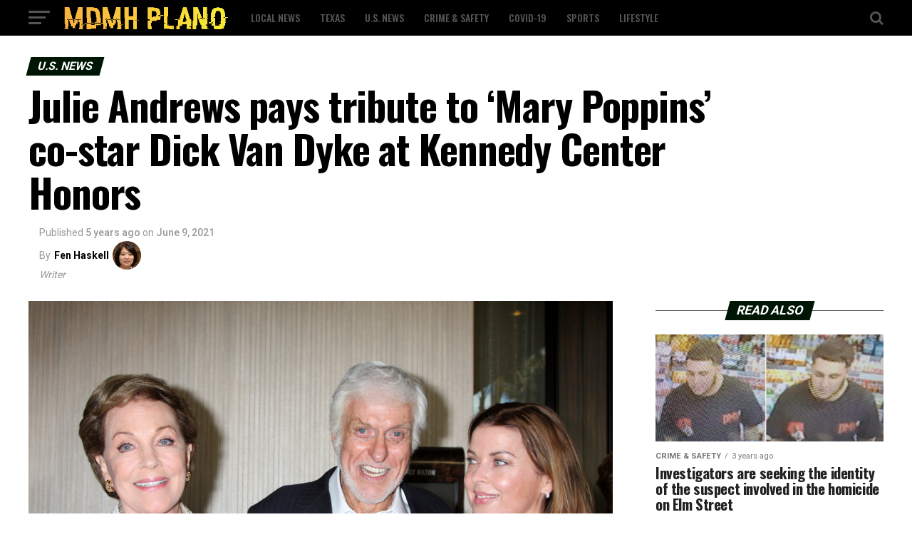

--- FILE ---
content_type: text/html; charset=UTF-8
request_url: https://mdmh-plano.com/julie-andrews-pays-tribute-to-mary-poppins-co-star-dick-van-dyke-at-kennedy-center-honors/
body_size: 20776
content:
<!DOCTYPE html>
<html lang="en-US">
<head>
<meta charset="UTF-8" >
<meta name="viewport" id="viewport" content="width=device-width, initial-scale=1.0, maximum-scale=1.0, minimum-scale=1.0, user-scalable=no" />
<link rel="pingback" href="https://mdmh-plano.com/xmlrpc.php" />
<meta property="og:type" content="article" />
					<meta property="og:image" content="https://mdmh-plano.com/wp-content/uploads/2021/06/shutterstock_98006714-1000x600.jpg" />
		<meta name="twitter:image" content="https://mdmh-plano.com/wp-content/uploads/2021/06/shutterstock_98006714-1000x600.jpg" />
	<meta property="og:url" content="https://mdmh-plano.com/julie-andrews-pays-tribute-to-mary-poppins-co-star-dick-van-dyke-at-kennedy-center-honors/" />
<meta property="og:title" content="Julie Andrews pays tribute to ‘Mary Poppins’ co-star Dick Van Dyke at Kennedy Center Honors" />
<meta property="og:description" content="At 95, Dick Van Dyke is one of the true living legends of the entertainment industry. With his song-and-dance skills, he’s graced some of the most beloved works of film, TV and theater, from Bye Bye Birdie to The Dick Van Dyke Show to Mary Poppins. And even decades into his amazing career, Van Dyke [&hellip;]" />
<meta name="twitter:card" content="summary">
<meta name="twitter:url" content="https://mdmh-plano.com/julie-andrews-pays-tribute-to-mary-poppins-co-star-dick-van-dyke-at-kennedy-center-honors/">
<meta name="twitter:title" content="Julie Andrews pays tribute to ‘Mary Poppins’ co-star Dick Van Dyke at Kennedy Center Honors">
<meta name="twitter:description" content="At 95, Dick Van Dyke is one of the true living legends of the entertainment industry. With his song-and-dance skills, he’s graced some of the most beloved works of film, TV and theater, from Bye Bye Birdie to The Dick Van Dyke Show to Mary Poppins. And even decades into his amazing career, Van Dyke [&hellip;]">
<meta name='robots' content='index, follow, max-image-preview:large, max-snippet:-1, max-video-preview:-1' />

	<!-- This site is optimized with the Yoast SEO plugin v19.4 - https://yoast.com/wordpress/plugins/seo/ -->
	<title>Julie Andrews pays tribute to ‘Mary Poppins’ co-star Dick Van Dyke at Kennedy Center Honors - MDMH Plano</title>
	<link rel="canonical" href="https://mdmh-plano.com/julie-andrews-pays-tribute-to-mary-poppins-co-star-dick-van-dyke-at-kennedy-center-honors/" />
	<meta property="og:locale" content="en_US" />
	<meta property="og:type" content="article" />
	<meta property="og:title" content="Julie Andrews pays tribute to ‘Mary Poppins’ co-star Dick Van Dyke at Kennedy Center Honors - MDMH Plano" />
	<meta property="og:description" content="At 95, Dick Van Dyke is one of the true living legends of the entertainment industry. With his song-and-dance skills, he’s graced some of the most beloved works of film, TV and theater, from Bye Bye Birdie to The Dick Van Dyke Show to Mary Poppins. And even decades into his amazing career, Van Dyke [&hellip;]" />
	<meta property="og:url" content="https://mdmh-plano.com/julie-andrews-pays-tribute-to-mary-poppins-co-star-dick-van-dyke-at-kennedy-center-honors/" />
	<meta property="og:site_name" content="MDMH Plano" />
	<meta property="article:published_time" content="2021-06-09T13:54:28+00:00" />
	<meta property="article:modified_time" content="2021-07-25T22:02:18+00:00" />
	<meta property="og:image" content="https://mdmh-plano.com/wp-content/uploads/2021/06/shutterstock_98006714.jpg" />
	<meta property="og:image:width" content="1000" />
	<meta property="og:image:height" content="667" />
	<meta property="og:image:type" content="image/jpeg" />
	<meta name="author" content="Fen Haskell" />
	<meta name="twitter:card" content="summary_large_image" />
	<meta name="twitter:label1" content="Written by" />
	<meta name="twitter:data1" content="Fen Haskell" />
	<meta name="twitter:label2" content="Est. reading time" />
	<meta name="twitter:data2" content="3 minutes" />
	<script type="application/ld+json" class="yoast-schema-graph">{"@context":"https://schema.org","@graph":[{"@type":"WebSite","@id":"https://mdmh-plano.com/#website","url":"https://mdmh-plano.com/","name":"MDMH Plano","description":"","potentialAction":[{"@type":"SearchAction","target":{"@type":"EntryPoint","urlTemplate":"https://mdmh-plano.com/?s={search_term_string}"},"query-input":"required name=search_term_string"}],"inLanguage":"en-US"},{"@type":"ImageObject","inLanguage":"en-US","@id":"https://mdmh-plano.com/julie-andrews-pays-tribute-to-mary-poppins-co-star-dick-van-dyke-at-kennedy-center-honors/#primaryimage","url":"https://mdmh-plano.com/wp-content/uploads/2021/06/shutterstock_98006714.jpg","contentUrl":"https://mdmh-plano.com/wp-content/uploads/2021/06/shutterstock_98006714.jpg","width":1000,"height":667},{"@type":"WebPage","@id":"https://mdmh-plano.com/julie-andrews-pays-tribute-to-mary-poppins-co-star-dick-van-dyke-at-kennedy-center-honors/","url":"https://mdmh-plano.com/julie-andrews-pays-tribute-to-mary-poppins-co-star-dick-van-dyke-at-kennedy-center-honors/","name":"Julie Andrews pays tribute to ‘Mary Poppins’ co-star Dick Van Dyke at Kennedy Center Honors - MDMH Plano","isPartOf":{"@id":"https://mdmh-plano.com/#website"},"primaryImageOfPage":{"@id":"https://mdmh-plano.com/julie-andrews-pays-tribute-to-mary-poppins-co-star-dick-van-dyke-at-kennedy-center-honors/#primaryimage"},"image":{"@id":"https://mdmh-plano.com/julie-andrews-pays-tribute-to-mary-poppins-co-star-dick-van-dyke-at-kennedy-center-honors/#primaryimage"},"thumbnailUrl":"https://mdmh-plano.com/wp-content/uploads/2021/06/shutterstock_98006714.jpg","datePublished":"2021-06-09T13:54:28+00:00","dateModified":"2021-07-25T22:02:18+00:00","author":{"@id":"https://mdmh-plano.com/#/schema/person/f7a253d6f4bca7db7b6d6d38144156b3"},"breadcrumb":{"@id":"https://mdmh-plano.com/julie-andrews-pays-tribute-to-mary-poppins-co-star-dick-van-dyke-at-kennedy-center-honors/#breadcrumb"},"inLanguage":"en-US","potentialAction":[{"@type":"ReadAction","target":["https://mdmh-plano.com/julie-andrews-pays-tribute-to-mary-poppins-co-star-dick-van-dyke-at-kennedy-center-honors/"]}]},{"@type":"BreadcrumbList","@id":"https://mdmh-plano.com/julie-andrews-pays-tribute-to-mary-poppins-co-star-dick-van-dyke-at-kennedy-center-honors/#breadcrumb","itemListElement":[{"@type":"ListItem","position":1,"name":"Home","item":"https://mdmh-plano.com/"},{"@type":"ListItem","position":2,"name":"Julie Andrews pays tribute to ‘Mary Poppins’ co-star Dick Van Dyke at Kennedy Center Honors"}]},{"@type":"Person","@id":"https://mdmh-plano.com/#/schema/person/f7a253d6f4bca7db7b6d6d38144156b3","name":"Fen Haskell","url":"https://mdmh-plano.com/author/fenh/"}]}</script>
	<!-- / Yoast SEO plugin. -->


<link rel='dns-prefetch' href='//fonts.googleapis.com' />
<link rel='dns-prefetch' href='//s.w.org' />
<link rel="alternate" type="application/rss+xml" title="MDMH Plano &raquo; Feed" href="https://mdmh-plano.com/feed/" />
<link rel="alternate" type="application/rss+xml" title="MDMH Plano &raquo; Comments Feed" href="https://mdmh-plano.com/comments/feed/" />
		<!-- This site uses the Google Analytics by MonsterInsights plugin v8.14.1 - Using Analytics tracking - https://www.monsterinsights.com/ -->
							<script src="//www.googletagmanager.com/gtag/js?id=UA-89651495-3"  data-cfasync="false" data-wpfc-render="false" type="text/javascript" async></script>
			<script data-cfasync="false" data-wpfc-render="false" type="text/javascript">
				var mi_version = '8.14.1';
				var mi_track_user = true;
				var mi_no_track_reason = '';
				
								var disableStrs = [
															'ga-disable-UA-89651495-3',
									];

				/* Function to detect opted out users */
				function __gtagTrackerIsOptedOut() {
					for (var index = 0; index < disableStrs.length; index++) {
						if (document.cookie.indexOf(disableStrs[index] + '=true') > -1) {
							return true;
						}
					}

					return false;
				}

				/* Disable tracking if the opt-out cookie exists. */
				if (__gtagTrackerIsOptedOut()) {
					for (var index = 0; index < disableStrs.length; index++) {
						window[disableStrs[index]] = true;
					}
				}

				/* Opt-out function */
				function __gtagTrackerOptout() {
					for (var index = 0; index < disableStrs.length; index++) {
						document.cookie = disableStrs[index] + '=true; expires=Thu, 31 Dec 2099 23:59:59 UTC; path=/';
						window[disableStrs[index]] = true;
					}
				}

				if ('undefined' === typeof gaOptout) {
					function gaOptout() {
						__gtagTrackerOptout();
					}
				}
								window.dataLayer = window.dataLayer || [];

				window.MonsterInsightsDualTracker = {
					helpers: {},
					trackers: {},
				};
				if (mi_track_user) {
					function __gtagDataLayer() {
						dataLayer.push(arguments);
					}

					function __gtagTracker(type, name, parameters) {
						if (!parameters) {
							parameters = {};
						}

						if (parameters.send_to) {
							__gtagDataLayer.apply(null, arguments);
							return;
						}

						if (type === 'event') {
							
														parameters.send_to = monsterinsights_frontend.ua;
							__gtagDataLayer(type, name, parameters);
													} else {
							__gtagDataLayer.apply(null, arguments);
						}
					}

					__gtagTracker('js', new Date());
					__gtagTracker('set', {
						'developer_id.dZGIzZG': true,
											});
															__gtagTracker('config', 'UA-89651495-3', {"forceSSL":"true","link_attribution":"true"} );
										window.gtag = __gtagTracker;										(function () {
						/* https://developers.google.com/analytics/devguides/collection/analyticsjs/ */
						/* ga and __gaTracker compatibility shim. */
						var noopfn = function () {
							return null;
						};
						var newtracker = function () {
							return new Tracker();
						};
						var Tracker = function () {
							return null;
						};
						var p = Tracker.prototype;
						p.get = noopfn;
						p.set = noopfn;
						p.send = function () {
							var args = Array.prototype.slice.call(arguments);
							args.unshift('send');
							__gaTracker.apply(null, args);
						};
						var __gaTracker = function () {
							var len = arguments.length;
							if (len === 0) {
								return;
							}
							var f = arguments[len - 1];
							if (typeof f !== 'object' || f === null || typeof f.hitCallback !== 'function') {
								if ('send' === arguments[0]) {
									var hitConverted, hitObject = false, action;
									if ('event' === arguments[1]) {
										if ('undefined' !== typeof arguments[3]) {
											hitObject = {
												'eventAction': arguments[3],
												'eventCategory': arguments[2],
												'eventLabel': arguments[4],
												'value': arguments[5] ? arguments[5] : 1,
											}
										}
									}
									if ('pageview' === arguments[1]) {
										if ('undefined' !== typeof arguments[2]) {
											hitObject = {
												'eventAction': 'page_view',
												'page_path': arguments[2],
											}
										}
									}
									if (typeof arguments[2] === 'object') {
										hitObject = arguments[2];
									}
									if (typeof arguments[5] === 'object') {
										Object.assign(hitObject, arguments[5]);
									}
									if ('undefined' !== typeof arguments[1].hitType) {
										hitObject = arguments[1];
										if ('pageview' === hitObject.hitType) {
											hitObject.eventAction = 'page_view';
										}
									}
									if (hitObject) {
										action = 'timing' === arguments[1].hitType ? 'timing_complete' : hitObject.eventAction;
										hitConverted = mapArgs(hitObject);
										__gtagTracker('event', action, hitConverted);
									}
								}
								return;
							}

							function mapArgs(args) {
								var arg, hit = {};
								var gaMap = {
									'eventCategory': 'event_category',
									'eventAction': 'event_action',
									'eventLabel': 'event_label',
									'eventValue': 'event_value',
									'nonInteraction': 'non_interaction',
									'timingCategory': 'event_category',
									'timingVar': 'name',
									'timingValue': 'value',
									'timingLabel': 'event_label',
									'page': 'page_path',
									'location': 'page_location',
									'title': 'page_title',
								};
								for (arg in args) {
																		if (!(!args.hasOwnProperty(arg) || !gaMap.hasOwnProperty(arg))) {
										hit[gaMap[arg]] = args[arg];
									} else {
										hit[arg] = args[arg];
									}
								}
								return hit;
							}

							try {
								f.hitCallback();
							} catch (ex) {
							}
						};
						__gaTracker.create = newtracker;
						__gaTracker.getByName = newtracker;
						__gaTracker.getAll = function () {
							return [];
						};
						__gaTracker.remove = noopfn;
						__gaTracker.loaded = true;
						window['__gaTracker'] = __gaTracker;
					})();
									} else {
										console.log("");
					(function () {
						function __gtagTracker() {
							return null;
						}

						window['__gtagTracker'] = __gtagTracker;
						window['gtag'] = __gtagTracker;
					})();
									}
			</script>
				<!-- / Google Analytics by MonsterInsights -->
		<script type="text/javascript">
window._wpemojiSettings = {"baseUrl":"https:\/\/s.w.org\/images\/core\/emoji\/14.0.0\/72x72\/","ext":".png","svgUrl":"https:\/\/s.w.org\/images\/core\/emoji\/14.0.0\/svg\/","svgExt":".svg","source":{"concatemoji":"https:\/\/mdmh-plano.com\/wp-includes\/js\/wp-emoji-release.min.js?ver=6.0.11"}};
/*! This file is auto-generated */
!function(e,a,t){var n,r,o,i=a.createElement("canvas"),p=i.getContext&&i.getContext("2d");function s(e,t){var a=String.fromCharCode,e=(p.clearRect(0,0,i.width,i.height),p.fillText(a.apply(this,e),0,0),i.toDataURL());return p.clearRect(0,0,i.width,i.height),p.fillText(a.apply(this,t),0,0),e===i.toDataURL()}function c(e){var t=a.createElement("script");t.src=e,t.defer=t.type="text/javascript",a.getElementsByTagName("head")[0].appendChild(t)}for(o=Array("flag","emoji"),t.supports={everything:!0,everythingExceptFlag:!0},r=0;r<o.length;r++)t.supports[o[r]]=function(e){if(!p||!p.fillText)return!1;switch(p.textBaseline="top",p.font="600 32px Arial",e){case"flag":return s([127987,65039,8205,9895,65039],[127987,65039,8203,9895,65039])?!1:!s([55356,56826,55356,56819],[55356,56826,8203,55356,56819])&&!s([55356,57332,56128,56423,56128,56418,56128,56421,56128,56430,56128,56423,56128,56447],[55356,57332,8203,56128,56423,8203,56128,56418,8203,56128,56421,8203,56128,56430,8203,56128,56423,8203,56128,56447]);case"emoji":return!s([129777,127995,8205,129778,127999],[129777,127995,8203,129778,127999])}return!1}(o[r]),t.supports.everything=t.supports.everything&&t.supports[o[r]],"flag"!==o[r]&&(t.supports.everythingExceptFlag=t.supports.everythingExceptFlag&&t.supports[o[r]]);t.supports.everythingExceptFlag=t.supports.everythingExceptFlag&&!t.supports.flag,t.DOMReady=!1,t.readyCallback=function(){t.DOMReady=!0},t.supports.everything||(n=function(){t.readyCallback()},a.addEventListener?(a.addEventListener("DOMContentLoaded",n,!1),e.addEventListener("load",n,!1)):(e.attachEvent("onload",n),a.attachEvent("onreadystatechange",function(){"complete"===a.readyState&&t.readyCallback()})),(e=t.source||{}).concatemoji?c(e.concatemoji):e.wpemoji&&e.twemoji&&(c(e.twemoji),c(e.wpemoji)))}(window,document,window._wpemojiSettings);
</script>
<style type="text/css">
img.wp-smiley,
img.emoji {
	display: inline !important;
	border: none !important;
	box-shadow: none !important;
	height: 1em !important;
	width: 1em !important;
	margin: 0 0.07em !important;
	vertical-align: -0.1em !important;
	background: none !important;
	padding: 0 !important;
}
</style>
	<link rel='stylesheet' id='wp-block-library-css'  href='https://mdmh-plano.com/wp-includes/css/dist/block-library/style.min.css?ver=6.0.11' type='text/css' media='all' />
<style id='global-styles-inline-css' type='text/css'>
body{--wp--preset--color--black: #000000;--wp--preset--color--cyan-bluish-gray: #abb8c3;--wp--preset--color--white: #ffffff;--wp--preset--color--pale-pink: #f78da7;--wp--preset--color--vivid-red: #cf2e2e;--wp--preset--color--luminous-vivid-orange: #ff6900;--wp--preset--color--luminous-vivid-amber: #fcb900;--wp--preset--color--light-green-cyan: #7bdcb5;--wp--preset--color--vivid-green-cyan: #00d084;--wp--preset--color--pale-cyan-blue: #8ed1fc;--wp--preset--color--vivid-cyan-blue: #0693e3;--wp--preset--color--vivid-purple: #9b51e0;--wp--preset--color--: #444;--wp--preset--gradient--vivid-cyan-blue-to-vivid-purple: linear-gradient(135deg,rgba(6,147,227,1) 0%,rgb(155,81,224) 100%);--wp--preset--gradient--light-green-cyan-to-vivid-green-cyan: linear-gradient(135deg,rgb(122,220,180) 0%,rgb(0,208,130) 100%);--wp--preset--gradient--luminous-vivid-amber-to-luminous-vivid-orange: linear-gradient(135deg,rgba(252,185,0,1) 0%,rgba(255,105,0,1) 100%);--wp--preset--gradient--luminous-vivid-orange-to-vivid-red: linear-gradient(135deg,rgba(255,105,0,1) 0%,rgb(207,46,46) 100%);--wp--preset--gradient--very-light-gray-to-cyan-bluish-gray: linear-gradient(135deg,rgb(238,238,238) 0%,rgb(169,184,195) 100%);--wp--preset--gradient--cool-to-warm-spectrum: linear-gradient(135deg,rgb(74,234,220) 0%,rgb(151,120,209) 20%,rgb(207,42,186) 40%,rgb(238,44,130) 60%,rgb(251,105,98) 80%,rgb(254,248,76) 100%);--wp--preset--gradient--blush-light-purple: linear-gradient(135deg,rgb(255,206,236) 0%,rgb(152,150,240) 100%);--wp--preset--gradient--blush-bordeaux: linear-gradient(135deg,rgb(254,205,165) 0%,rgb(254,45,45) 50%,rgb(107,0,62) 100%);--wp--preset--gradient--luminous-dusk: linear-gradient(135deg,rgb(255,203,112) 0%,rgb(199,81,192) 50%,rgb(65,88,208) 100%);--wp--preset--gradient--pale-ocean: linear-gradient(135deg,rgb(255,245,203) 0%,rgb(182,227,212) 50%,rgb(51,167,181) 100%);--wp--preset--gradient--electric-grass: linear-gradient(135deg,rgb(202,248,128) 0%,rgb(113,206,126) 100%);--wp--preset--gradient--midnight: linear-gradient(135deg,rgb(2,3,129) 0%,rgb(40,116,252) 100%);--wp--preset--duotone--dark-grayscale: url('#wp-duotone-dark-grayscale');--wp--preset--duotone--grayscale: url('#wp-duotone-grayscale');--wp--preset--duotone--purple-yellow: url('#wp-duotone-purple-yellow');--wp--preset--duotone--blue-red: url('#wp-duotone-blue-red');--wp--preset--duotone--midnight: url('#wp-duotone-midnight');--wp--preset--duotone--magenta-yellow: url('#wp-duotone-magenta-yellow');--wp--preset--duotone--purple-green: url('#wp-duotone-purple-green');--wp--preset--duotone--blue-orange: url('#wp-duotone-blue-orange');--wp--preset--font-size--small: 13px;--wp--preset--font-size--medium: 20px;--wp--preset--font-size--large: 36px;--wp--preset--font-size--x-large: 42px;}.has-black-color{color: var(--wp--preset--color--black) !important;}.has-cyan-bluish-gray-color{color: var(--wp--preset--color--cyan-bluish-gray) !important;}.has-white-color{color: var(--wp--preset--color--white) !important;}.has-pale-pink-color{color: var(--wp--preset--color--pale-pink) !important;}.has-vivid-red-color{color: var(--wp--preset--color--vivid-red) !important;}.has-luminous-vivid-orange-color{color: var(--wp--preset--color--luminous-vivid-orange) !important;}.has-luminous-vivid-amber-color{color: var(--wp--preset--color--luminous-vivid-amber) !important;}.has-light-green-cyan-color{color: var(--wp--preset--color--light-green-cyan) !important;}.has-vivid-green-cyan-color{color: var(--wp--preset--color--vivid-green-cyan) !important;}.has-pale-cyan-blue-color{color: var(--wp--preset--color--pale-cyan-blue) !important;}.has-vivid-cyan-blue-color{color: var(--wp--preset--color--vivid-cyan-blue) !important;}.has-vivid-purple-color{color: var(--wp--preset--color--vivid-purple) !important;}.has-black-background-color{background-color: var(--wp--preset--color--black) !important;}.has-cyan-bluish-gray-background-color{background-color: var(--wp--preset--color--cyan-bluish-gray) !important;}.has-white-background-color{background-color: var(--wp--preset--color--white) !important;}.has-pale-pink-background-color{background-color: var(--wp--preset--color--pale-pink) !important;}.has-vivid-red-background-color{background-color: var(--wp--preset--color--vivid-red) !important;}.has-luminous-vivid-orange-background-color{background-color: var(--wp--preset--color--luminous-vivid-orange) !important;}.has-luminous-vivid-amber-background-color{background-color: var(--wp--preset--color--luminous-vivid-amber) !important;}.has-light-green-cyan-background-color{background-color: var(--wp--preset--color--light-green-cyan) !important;}.has-vivid-green-cyan-background-color{background-color: var(--wp--preset--color--vivid-green-cyan) !important;}.has-pale-cyan-blue-background-color{background-color: var(--wp--preset--color--pale-cyan-blue) !important;}.has-vivid-cyan-blue-background-color{background-color: var(--wp--preset--color--vivid-cyan-blue) !important;}.has-vivid-purple-background-color{background-color: var(--wp--preset--color--vivid-purple) !important;}.has-black-border-color{border-color: var(--wp--preset--color--black) !important;}.has-cyan-bluish-gray-border-color{border-color: var(--wp--preset--color--cyan-bluish-gray) !important;}.has-white-border-color{border-color: var(--wp--preset--color--white) !important;}.has-pale-pink-border-color{border-color: var(--wp--preset--color--pale-pink) !important;}.has-vivid-red-border-color{border-color: var(--wp--preset--color--vivid-red) !important;}.has-luminous-vivid-orange-border-color{border-color: var(--wp--preset--color--luminous-vivid-orange) !important;}.has-luminous-vivid-amber-border-color{border-color: var(--wp--preset--color--luminous-vivid-amber) !important;}.has-light-green-cyan-border-color{border-color: var(--wp--preset--color--light-green-cyan) !important;}.has-vivid-green-cyan-border-color{border-color: var(--wp--preset--color--vivid-green-cyan) !important;}.has-pale-cyan-blue-border-color{border-color: var(--wp--preset--color--pale-cyan-blue) !important;}.has-vivid-cyan-blue-border-color{border-color: var(--wp--preset--color--vivid-cyan-blue) !important;}.has-vivid-purple-border-color{border-color: var(--wp--preset--color--vivid-purple) !important;}.has-vivid-cyan-blue-to-vivid-purple-gradient-background{background: var(--wp--preset--gradient--vivid-cyan-blue-to-vivid-purple) !important;}.has-light-green-cyan-to-vivid-green-cyan-gradient-background{background: var(--wp--preset--gradient--light-green-cyan-to-vivid-green-cyan) !important;}.has-luminous-vivid-amber-to-luminous-vivid-orange-gradient-background{background: var(--wp--preset--gradient--luminous-vivid-amber-to-luminous-vivid-orange) !important;}.has-luminous-vivid-orange-to-vivid-red-gradient-background{background: var(--wp--preset--gradient--luminous-vivid-orange-to-vivid-red) !important;}.has-very-light-gray-to-cyan-bluish-gray-gradient-background{background: var(--wp--preset--gradient--very-light-gray-to-cyan-bluish-gray) !important;}.has-cool-to-warm-spectrum-gradient-background{background: var(--wp--preset--gradient--cool-to-warm-spectrum) !important;}.has-blush-light-purple-gradient-background{background: var(--wp--preset--gradient--blush-light-purple) !important;}.has-blush-bordeaux-gradient-background{background: var(--wp--preset--gradient--blush-bordeaux) !important;}.has-luminous-dusk-gradient-background{background: var(--wp--preset--gradient--luminous-dusk) !important;}.has-pale-ocean-gradient-background{background: var(--wp--preset--gradient--pale-ocean) !important;}.has-electric-grass-gradient-background{background: var(--wp--preset--gradient--electric-grass) !important;}.has-midnight-gradient-background{background: var(--wp--preset--gradient--midnight) !important;}.has-small-font-size{font-size: var(--wp--preset--font-size--small) !important;}.has-medium-font-size{font-size: var(--wp--preset--font-size--medium) !important;}.has-large-font-size{font-size: var(--wp--preset--font-size--large) !important;}.has-x-large-font-size{font-size: var(--wp--preset--font-size--x-large) !important;}
</style>
<link rel='stylesheet' id='mvp-custom-style-css'  href='https://mdmh-plano.com/wp-content/themes/zox-news/style.css?ver=6.0.11' type='text/css' media='all' />
<style id='mvp-custom-style-inline-css' type='text/css'>


#mvp-wallpaper {
	background: url() no-repeat 50% 0;
	}

#mvp-foot-copy a {
	color: #f9c34a;
	}

#mvp-content-main p a,
.mvp-post-add-main p a {
	box-shadow: inset 0 -4px 0 #f9c34a;
	}

#mvp-content-main p a:hover,
.mvp-post-add-main p a:hover {
	background: #f9c34a;
	}

a,
a:visited,
.post-info-name a,
.woocommerce .woocommerce-breadcrumb a {
	color: #231e00;
	}

#mvp-side-wrap a:hover {
	color: #231e00;
	}

.mvp-fly-top:hover,
.mvp-vid-box-wrap,
ul.mvp-soc-mob-list li.mvp-soc-mob-com {
	background: #f9c34a;
	}

nav.mvp-fly-nav-menu ul li.menu-item-has-children:after,
.mvp-feat1-left-wrap span.mvp-cd-cat,
.mvp-widget-feat1-top-story span.mvp-cd-cat,
.mvp-widget-feat2-left-cont span.mvp-cd-cat,
.mvp-widget-dark-feat span.mvp-cd-cat,
.mvp-widget-dark-sub span.mvp-cd-cat,
.mvp-vid-wide-text span.mvp-cd-cat,
.mvp-feat2-top-text span.mvp-cd-cat,
.mvp-feat3-main-story span.mvp-cd-cat,
.mvp-feat3-sub-text span.mvp-cd-cat,
.mvp-feat4-main-text span.mvp-cd-cat,
.woocommerce-message:before,
.woocommerce-info:before,
.woocommerce-message:before {
	color: #f9c34a;
	}

#searchform input,
.mvp-authors-name {
	border-bottom: 1px solid #f9c34a;
	}

.mvp-fly-top:hover {
	border-top: 1px solid #f9c34a;
	border-left: 1px solid #f9c34a;
	border-bottom: 1px solid #f9c34a;
	}

.woocommerce .widget_price_filter .ui-slider .ui-slider-handle,
.woocommerce #respond input#submit.alt,
.woocommerce a.button.alt,
.woocommerce button.button.alt,
.woocommerce input.button.alt,
.woocommerce #respond input#submit.alt:hover,
.woocommerce a.button.alt:hover,
.woocommerce button.button.alt:hover,
.woocommerce input.button.alt:hover {
	background-color: #f9c34a;
	}

.woocommerce-error,
.woocommerce-info,
.woocommerce-message {
	border-top-color: #f9c34a;
	}

ul.mvp-feat1-list-buts li.active span.mvp-feat1-list-but,
span.mvp-widget-home-title,
span.mvp-post-cat,
span.mvp-feat1-pop-head {
	background: #001604;
	}

.woocommerce span.onsale {
	background-color: #001604;
	}

.mvp-widget-feat2-side-more-but,
.woocommerce .star-rating span:before,
span.mvp-prev-next-label,
.mvp-cat-date-wrap .sticky {
	color: #001604 !important;
	}

#mvp-main-nav-top,
#mvp-fly-wrap,
.mvp-soc-mob-right,
#mvp-main-nav-small-cont {
	background: #000000;
	}

#mvp-main-nav-small .mvp-fly-but-wrap span,
#mvp-main-nav-small .mvp-search-but-wrap span,
.mvp-nav-top-left .mvp-fly-but-wrap span,
#mvp-fly-wrap .mvp-fly-but-wrap span {
	background: #555555;
	}

.mvp-nav-top-right .mvp-nav-search-but,
span.mvp-fly-soc-head,
.mvp-soc-mob-right i,
#mvp-main-nav-small span.mvp-nav-search-but,
#mvp-main-nav-small .mvp-nav-menu ul li a  {
	color: #555555;
	}

#mvp-main-nav-small .mvp-nav-menu ul li.menu-item-has-children a:after {
	border-color: #555555 transparent transparent transparent;
	}

#mvp-nav-top-wrap span.mvp-nav-search-but:hover,
#mvp-main-nav-small span.mvp-nav-search-but:hover {
	color: #f9c34a;
	}

#mvp-nav-top-wrap .mvp-fly-but-wrap:hover span,
#mvp-main-nav-small .mvp-fly-but-wrap:hover span,
span.mvp-woo-cart-num:hover {
	background: #f9c34a;
	}

#mvp-main-nav-bot-cont {
	background: #ffffff;
	}

#mvp-nav-bot-wrap .mvp-fly-but-wrap span,
#mvp-nav-bot-wrap .mvp-search-but-wrap span {
	background: #000000;
	}

#mvp-nav-bot-wrap span.mvp-nav-search-but,
#mvp-nav-bot-wrap .mvp-nav-menu ul li a {
	color: #000000;
	}

#mvp-nav-bot-wrap .mvp-nav-menu ul li.menu-item-has-children a:after {
	border-color: #000000 transparent transparent transparent;
	}

.mvp-nav-menu ul li:hover a {
	border-bottom: 5px solid #f9c34a;
	}

#mvp-nav-bot-wrap .mvp-fly-but-wrap:hover span {
	background: #f9c34a;
	}

#mvp-nav-bot-wrap span.mvp-nav-search-but:hover {
	color: #f9c34a;
	}

body,
.mvp-feat1-feat-text p,
.mvp-feat2-top-text p,
.mvp-feat3-main-text p,
.mvp-feat3-sub-text p,
#searchform input,
.mvp-author-info-text,
span.mvp-post-excerpt,
.mvp-nav-menu ul li ul.sub-menu li a,
nav.mvp-fly-nav-menu ul li a,
.mvp-ad-label,
span.mvp-feat-caption,
.mvp-post-tags a,
.mvp-post-tags a:visited,
span.mvp-author-box-name a,
#mvp-author-box-text p,
.mvp-post-gallery-text p,
ul.mvp-soc-mob-list li span,
#comments,
h3#reply-title,
h2.comments,
#mvp-foot-copy p,
span.mvp-fly-soc-head,
.mvp-post-tags-header,
span.mvp-prev-next-label,
span.mvp-post-add-link-but,
#mvp-comments-button a,
#mvp-comments-button span.mvp-comment-but-text,
.woocommerce ul.product_list_widget span.product-title,
.woocommerce ul.product_list_widget li a,
.woocommerce #reviews #comments ol.commentlist li .comment-text p.meta,
.woocommerce div.product p.price,
.woocommerce div.product p.price ins,
.woocommerce div.product p.price del,
.woocommerce ul.products li.product .price del,
.woocommerce ul.products li.product .price ins,
.woocommerce ul.products li.product .price,
.woocommerce #respond input#submit,
.woocommerce a.button,
.woocommerce button.button,
.woocommerce input.button,
.woocommerce .widget_price_filter .price_slider_amount .button,
.woocommerce span.onsale,
.woocommerce-review-link,
#woo-content p.woocommerce-result-count,
.woocommerce div.product .woocommerce-tabs ul.tabs li a,
a.mvp-inf-more-but,
span.mvp-cont-read-but,
span.mvp-cd-cat,
span.mvp-cd-date,
.mvp-feat4-main-text p,
span.mvp-woo-cart-num,
span.mvp-widget-home-title2,
.wp-caption,
#mvp-content-main p.wp-caption-text,
.gallery-caption,
.mvp-post-add-main p.wp-caption-text,
#bbpress-forums,
#bbpress-forums p,
.protected-post-form input,
#mvp-feat6-text p {
	font-family: 'Roboto', sans-serif;
	}

.mvp-blog-story-text p,
span.mvp-author-page-desc,
#mvp-404 p,
.mvp-widget-feat1-bot-text p,
.mvp-widget-feat2-left-text p,
.mvp-flex-story-text p,
.mvp-search-text p,
#mvp-content-main p,
.mvp-post-add-main p,
#mvp-content-main ul li,
#mvp-content-main ol li,
.rwp-summary,
.rwp-u-review__comment,
.mvp-feat5-mid-main-text p,
.mvp-feat5-small-main-text p,
#mvp-content-main .wp-block-button__link,
.wp-block-audio figcaption,
.wp-block-video figcaption,
.wp-block-embed figcaption,
.wp-block-verse pre,
pre.wp-block-verse {
	font-family: 'PT Serif', sans-serif;
	}

.mvp-nav-menu ul li a,
#mvp-foot-menu ul li a {
	font-family: 'Oswald', sans-serif;
	}


.mvp-feat1-sub-text h2,
.mvp-feat1-pop-text h2,
.mvp-feat1-list-text h2,
.mvp-widget-feat1-top-text h2,
.mvp-widget-feat1-bot-text h2,
.mvp-widget-dark-feat-text h2,
.mvp-widget-dark-sub-text h2,
.mvp-widget-feat2-left-text h2,
.mvp-widget-feat2-right-text h2,
.mvp-blog-story-text h2,
.mvp-flex-story-text h2,
.mvp-vid-wide-more-text p,
.mvp-prev-next-text p,
.mvp-related-text,
.mvp-post-more-text p,
h2.mvp-authors-latest a,
.mvp-feat2-bot-text h2,
.mvp-feat3-sub-text h2,
.mvp-feat3-main-text h2,
.mvp-feat4-main-text h2,
.mvp-feat5-text h2,
.mvp-feat5-mid-main-text h2,
.mvp-feat5-small-main-text h2,
.mvp-feat5-mid-sub-text h2,
#mvp-feat6-text h2,
.alp-related-posts-wrapper .alp-related-post .post-title {
	font-family: 'Oswald', sans-serif;
	}

.mvp-feat2-top-text h2,
.mvp-feat1-feat-text h2,
h1.mvp-post-title,
h1.mvp-post-title-wide,
.mvp-drop-nav-title h4,
#mvp-content-main blockquote p,
.mvp-post-add-main blockquote p,
#mvp-content-main p.has-large-font-size,
#mvp-404 h1,
#woo-content h1.page-title,
.woocommerce div.product .product_title,
.woocommerce ul.products li.product h3,
.alp-related-posts .current .post-title {
	font-family: 'Oswald', sans-serif;
	}

span.mvp-feat1-pop-head,
.mvp-feat1-pop-text:before,
span.mvp-feat1-list-but,
span.mvp-widget-home-title,
.mvp-widget-feat2-side-more,
span.mvp-post-cat,
span.mvp-page-head,
h1.mvp-author-top-head,
.mvp-authors-name,
#mvp-content-main h1,
#mvp-content-main h2,
#mvp-content-main h3,
#mvp-content-main h4,
#mvp-content-main h5,
#mvp-content-main h6,
.woocommerce .related h2,
.woocommerce div.product .woocommerce-tabs .panel h2,
.woocommerce div.product .product_title,
.mvp-feat5-side-list .mvp-feat1-list-img:after {
	font-family: 'Roboto', sans-serif;
	}

	

	#mvp-main-body-wrap {
		padding-top: 20px;
		}
	#mvp-feat2-wrap,
	#mvp-feat4-wrap,
	#mvp-post-feat-img-wide,
	#mvp-vid-wide-wrap {
		margin-top: -20px;
		}
	@media screen and (max-width: 479px) {
		#mvp-main-body-wrap {
			padding-top: 15px;
			}
		#mvp-feat2-wrap,
		#mvp-feat4-wrap,
		#mvp-post-feat-img-wide,
		#mvp-vid-wide-wrap {
			margin-top: -15px;
			}
		}
		

	.mvp-nav-links {
		display: none;
		}
		

	.alp-advert {
		display: none;
	}
	.alp-related-posts-wrapper .alp-related-posts .current {
		margin: 0 0 10px;
	}
		

 	.mvp-feat5-side-list .mvp-feat1-list-img:after,
#mvp-fly-soc-wrap {
display: none;
}
		
</style>
<link rel='stylesheet' id='mvp-reset-css'  href='https://mdmh-plano.com/wp-content/themes/zox-news/css/reset.css?ver=6.0.11' type='text/css' media='all' />
<link rel='stylesheet' id='fontawesome-css'  href='https://mdmh-plano.com/wp-content/themes/zox-news/font-awesome/css/font-awesome.css?ver=6.0.11' type='text/css' media='all' />
<link rel='stylesheet' id='mvp-fonts-css'  href='//fonts.googleapis.com/css?family=Roboto%3A300%2C400%2C700%2C900%7COswald%3A400%2C700%7CAdvent+Pro%3A700%7COpen+Sans%3A700%7CAnton%3A400Oswald%3A100%2C200%2C300%2C400%2C500%2C600%2C700%2C800%2C900%7COswald%3A100%2C200%2C300%2C400%2C500%2C600%2C700%2C800%2C900%7CRoboto%3A100%2C200%2C300%2C400%2C500%2C600%2C700%2C800%2C900%7CRoboto%3A100%2C200%2C300%2C400%2C500%2C600%2C700%2C800%2C900%7CPT+Serif%3A100%2C200%2C300%2C400%2C500%2C600%2C700%2C800%2C900%7COswald%3A100%2C200%2C300%2C400%2C500%2C600%2C700%2C800%2C900%26subset%3Dlatin%2Clatin-ext%2Ccyrillic%2Ccyrillic-ext%2Cgreek-ext%2Cgreek%2Cvietnamese' type='text/css' media='all' />
<link rel='stylesheet' id='mvp-media-queries-css'  href='https://mdmh-plano.com/wp-content/themes/zox-news/css/media-queries.css?ver=6.0.11' type='text/css' media='all' />
<script type='text/javascript' src='https://mdmh-plano.com/wp-content/plugins/google-analytics-for-wordpress/assets/js/frontend-gtag.min.js?ver=8.14.1' id='monsterinsights-frontend-script-js'></script>
<script data-cfasync="false" data-wpfc-render="false" type="text/javascript" id='monsterinsights-frontend-script-js-extra'>/* <![CDATA[ */
var monsterinsights_frontend = {"js_events_tracking":"true","download_extensions":"doc,pdf,ppt,zip,xls,docx,pptx,xlsx","inbound_paths":"[{\"path\":\"\\\/go\\\/\",\"label\":\"affiliate\"},{\"path\":\"\\\/recommend\\\/\",\"label\":\"affiliate\"}]","home_url":"https:\/\/mdmh-plano.com","hash_tracking":"false","ua":"UA-89651495-3","v4_id":""};/* ]]> */
</script>
<script type='text/javascript' src='https://mdmh-plano.com/wp-includes/js/jquery/jquery.min.js?ver=3.6.0' id='jquery-core-js'></script>
<script type='text/javascript' src='https://mdmh-plano.com/wp-includes/js/jquery/jquery-migrate.min.js?ver=3.3.2' id='jquery-migrate-js'></script>
<link rel="https://api.w.org/" href="https://mdmh-plano.com/wp-json/" /><link rel="alternate" type="application/json" href="https://mdmh-plano.com/wp-json/wp/v2/posts/8301" /><link rel="EditURI" type="application/rsd+xml" title="RSD" href="https://mdmh-plano.com/xmlrpc.php?rsd" />
<link rel="wlwmanifest" type="application/wlwmanifest+xml" href="https://mdmh-plano.com/wp-includes/wlwmanifest.xml" /> 
<meta name="generator" content="WordPress 6.0.11" />
<link rel='shortlink' href='https://mdmh-plano.com/?p=8301' />
<link rel="alternate" type="application/json+oembed" href="https://mdmh-plano.com/wp-json/oembed/1.0/embed?url=https%3A%2F%2Fmdmh-plano.com%2Fjulie-andrews-pays-tribute-to-mary-poppins-co-star-dick-van-dyke-at-kennedy-center-honors%2F" />
<link rel="alternate" type="text/xml+oembed" href="https://mdmh-plano.com/wp-json/oembed/1.0/embed?url=https%3A%2F%2Fmdmh-plano.com%2Fjulie-andrews-pays-tribute-to-mary-poppins-co-star-dick-van-dyke-at-kennedy-center-honors%2F&#038;format=xml" />
<link rel="icon" href="https://mdmh-plano.com/wp-content/uploads/2021/08/cropped-cb7226769e878ff456bc7b129929fa79db53d85a-32x32.jpeg" sizes="32x32" />
<link rel="icon" href="https://mdmh-plano.com/wp-content/uploads/2021/08/cropped-cb7226769e878ff456bc7b129929fa79db53d85a-192x192.jpeg" sizes="192x192" />
<link rel="apple-touch-icon" href="https://mdmh-plano.com/wp-content/uploads/2021/08/cropped-cb7226769e878ff456bc7b129929fa79db53d85a-180x180.jpeg" />
<meta name="msapplication-TileImage" content="https://mdmh-plano.com/wp-content/uploads/2021/08/cropped-cb7226769e878ff456bc7b129929fa79db53d85a-270x270.jpeg" />
		<style type="text/css" id="wp-custom-css">
			.mvp-nav-small-logo {
    line-height: 0;
    margin: 10px 20px 10px 0;
    height: 30px;
    max-width: 230px;
}
		</style>
		</head>
<body class="post-template-default single single-post postid-8301 single-format-standard wp-embed-responsive">
	<div id="mvp-fly-wrap">
	<div id="mvp-fly-menu-top" class="left relative">
		<div class="mvp-fly-top-out left relative">
			<div class="mvp-fly-top-in">
				<div id="mvp-fly-logo" class="left relative">
											<a href="https://mdmh-plano.com/"><img src="https://mdmh-plano.com/wp-content/uploads/2021/04/plano.png" alt="MDMH Plano" data-rjs="2" /></a>
									</div><!--mvp-fly-logo-->
			</div><!--mvp-fly-top-in-->
			<div class="mvp-fly-but-wrap mvp-fly-but-menu mvp-fly-but-click">
				<span></span>
				<span></span>
				<span></span>
				<span></span>
			</div><!--mvp-fly-but-wrap-->
		</div><!--mvp-fly-top-out-->
	</div><!--mvp-fly-menu-top-->
	<div id="mvp-fly-menu-wrap">
		<nav class="mvp-fly-nav-menu left relative">
			<div class="menu-m-container"><ul id="menu-m" class="menu"><li id="menu-item-6457" class="menu-item menu-item-type-taxonomy menu-item-object-category menu-item-6457"><a href="https://mdmh-plano.com/category/local-news/">Local News</a></li>
<li id="menu-item-6459" class="menu-item menu-item-type-taxonomy menu-item-object-category menu-item-6459"><a href="https://mdmh-plano.com/category/texas/">Texas</a></li>
<li id="menu-item-6460" class="menu-item menu-item-type-taxonomy menu-item-object-category current-post-ancestor current-menu-parent current-post-parent menu-item-6460"><a href="https://mdmh-plano.com/category/u-s-news/">U.S. News</a></li>
<li id="menu-item-6455" class="menu-item menu-item-type-taxonomy menu-item-object-category menu-item-6455"><a href="https://mdmh-plano.com/category/crime-safety/">Crime &amp; Safety</a></li>
<li id="menu-item-6454" class="menu-item menu-item-type-taxonomy menu-item-object-category menu-item-6454"><a href="https://mdmh-plano.com/category/covid-19/">COVID-19</a></li>
<li id="menu-item-6458" class="menu-item menu-item-type-taxonomy menu-item-object-category menu-item-6458"><a href="https://mdmh-plano.com/category/sports/">Sports</a></li>
<li id="menu-item-6456" class="menu-item menu-item-type-taxonomy menu-item-object-category menu-item-6456"><a href="https://mdmh-plano.com/category/lifestyle/">Lifestyle</a></li>
</ul></div>		</nav>
	</div><!--mvp-fly-menu-wrap-->
	<div id="mvp-fly-soc-wrap">
		<span class="mvp-fly-soc-head">Connect with us</span>
		<ul class="mvp-fly-soc-list left relative">
							<li><a href="https://www.facebook.com/mdmhlocalnews" target="_blank" class="fa fa-facebook fa-2"></a></li>
										<li><a href="https://twitter.com/MdmhNews" target="_blank" class="fa fa-twitter fa-2"></a></li>
																<li><a href="https://news.google.com/publications/CAAqBwgKMMTGqAswu9HAAw?ceid=US:en&#038;oc=3" target="_blank" class="fa fa-google-plus fa-2"></a></li>
										<li><a href="https://www.operanewsapp.com/us/en/share/detail?news_id=a0c1ed9c7e6f787dc5a13199596e712e&#038;news_entry_id=1691a26211212en_us&#038;open_type=transcoded&#038;from=iosnews&#038;request_id=share_request" target="_blank" class="fa fa-youtube-play fa-2"></a></li>
										<li><a href="https://flipboard.com/@MDMHPlano" target="_blank" class="fa fa-linkedin fa-2"></a></li>
								</ul>
	</div><!--mvp-fly-soc-wrap-->
</div><!--mvp-fly-wrap-->	<div id="mvp-site" class="left relative">
		<div id="mvp-search-wrap">
			<div id="mvp-search-box">
				<form method="get" id="searchform" action="https://mdmh-plano.com/">
	<input type="text" name="s" id="s" value="Search" onfocus='if (this.value == "Search") { this.value = ""; }' onblur='if (this.value == "") { this.value = "Search"; }' />
	<input type="hidden" id="searchsubmit" value="Search" />
</form>			</div><!--mvp-search-box-->
			<div class="mvp-search-but-wrap mvp-search-click">
				<span></span>
				<span></span>
			</div><!--mvp-search-but-wrap-->
		</div><!--mvp-search-wrap-->
				<div id="mvp-site-wall" class="left relative">
						<div id="mvp-site-main" class="left relative">
			<header id="mvp-main-head-wrap" class="left relative">
									<nav id="mvp-main-nav-wrap" class="left relative">
						<div id="mvp-main-nav-small" class="left relative">
							<div id="mvp-main-nav-small-cont" class="left">
								<div class="mvp-main-box">
									<div id="mvp-nav-small-wrap">
										<div class="mvp-nav-small-right-out left">
											<div class="mvp-nav-small-right-in">
												<div class="mvp-nav-small-cont left">
													<div class="mvp-nav-small-left-out right">
														<div id="mvp-nav-small-left" class="left relative">
															<div class="mvp-fly-but-wrap mvp-fly-but-click left relative">
																<span></span>
																<span></span>
																<span></span>
																<span></span>
															</div><!--mvp-fly-but-wrap-->
														</div><!--mvp-nav-small-left-->
														<div class="mvp-nav-small-left-in">
															<div class="mvp-nav-small-mid left">
																<div class="mvp-nav-small-logo left relative">
																																			<a href="https://mdmh-plano.com/"><img src="https://mdmh-plano.com/wp-content/uploads/2021/04/plano.png" alt="MDMH Plano" data-rjs="2" /></a>
																																																				<h2 class="mvp-logo-title">MDMH Plano</h2>
																																	</div><!--mvp-nav-small-logo-->
																<div class="mvp-nav-small-mid-right left">
																																			<div class="mvp-drop-nav-title left">
																			<h4>Julie Andrews pays tribute to ‘Mary Poppins’ co-star Dick Van Dyke at Kennedy Center Honors</h4>
																		</div><!--mvp-drop-nav-title-->
																																		<div class="mvp-nav-menu left">
																		<div class="menu-m-container"><ul id="menu-m-1" class="menu"><li class="menu-item menu-item-type-taxonomy menu-item-object-category menu-item-6457 mvp-mega-dropdown"><a href="https://mdmh-plano.com/category/local-news/">Local News</a><div class="mvp-mega-dropdown"><div class="mvp-main-box"><ul class="mvp-mega-list"><li><a href="https://mdmh-plano.com/governor-greg-abbott-sent-a-letter-to-president-joe-biden-in-response-to-a-potential-discretionary-redesignation-of-the-permian-basin-by-the-environmental-protection-agency/"><div class="mvp-mega-img"><img width="400" height="240" src="https://mdmh-plano.com/wp-content/uploads/2021/08/hiu53h2i5u32532iuh32-400x240.jpg" class="attachment-mvp-mid-thumb size-mvp-mid-thumb wp-post-image" alt="" loading="lazy" srcset="https://mdmh-plano.com/wp-content/uploads/2021/08/hiu53h2i5u32532iuh32-400x240.jpg 400w, https://mdmh-plano.com/wp-content/uploads/2021/08/hiu53h2i5u32532iuh32-300x181.jpg 300w, https://mdmh-plano.com/wp-content/uploads/2021/08/hiu53h2i5u32532iuh32-768x463.jpg 768w, https://mdmh-plano.com/wp-content/uploads/2021/08/hiu53h2i5u32532iuh32-590x354.jpg 590w, https://mdmh-plano.com/wp-content/uploads/2021/08/hiu53h2i5u32532iuh32.jpg 989w" sizes="(max-width: 400px) 100vw, 400px" /></div><p>Governor Greg Abbott sent a letter to President Joe Biden in response to a potential &#8220;discretionary redesignation&#8221; of the Permian Basin by the Environmental Protection Agency</p></a></li><li><a href="https://mdmh-plano.com/the-city-of-plano-is-proposing-updates-to-the-heritage-tax-exemption-ordinance-to-improve-efficiency-of-the-program-and-provide-additional-benefits-to-participating-properties/"><div class="mvp-mega-img"><img width="400" height="240" src="https://mdmh-plano.com/wp-content/uploads/2022/08/95v329v5329-400x240.jpg" class="attachment-mvp-mid-thumb size-mvp-mid-thumb wp-post-image" alt="" loading="lazy" srcset="https://mdmh-plano.com/wp-content/uploads/2022/08/95v329v5329-400x240.jpg 400w, https://mdmh-plano.com/wp-content/uploads/2022/08/95v329v5329-590x354.jpg 590w" sizes="(max-width: 400px) 100vw, 400px" /></div><p>The City of Plano is proposing updates to the Heritage Tax Exemption ordinance to improve efficiency of the program and provide additional benefits to participating properties</p></a></li><li><a href="https://mdmh-plano.com/the-department-of-public-safety-will-be-providing-more-than-30-law-enforcement-officers-to-campuses-throughout-the-uvalde-consolidated-independent-school-district-for-the-new-school-year/"><div class="mvp-mega-img"><img width="400" height="240" src="https://mdmh-plano.com/wp-content/uploads/2022/08/395295329532-400x240.jpg" class="attachment-mvp-mid-thumb size-mvp-mid-thumb wp-post-image" alt="" loading="lazy" srcset="https://mdmh-plano.com/wp-content/uploads/2022/08/395295329532-400x240.jpg 400w, https://mdmh-plano.com/wp-content/uploads/2022/08/395295329532-590x354.jpg 590w" sizes="(max-width: 400px) 100vw, 400px" /></div><p>The Department of Public Safety will be providing more than 30 law enforcement officers to campuses throughout the Uvalde Consolidated Independent School District  for the new school year</p></a></li><li><a href="https://mdmh-plano.com/gov-abbott-has-appointed-paige-vadnais-as-the-student-regent-for-the-stephen-f-austin-state-university-board-of-regents-for-a-term-set-to-expire-on-may-31-2023/"><div class="mvp-mega-img"><img width="400" height="240" src="https://mdmh-plano.com/wp-content/uploads/2022/08/0532050230532-400x240.jpg" class="attachment-mvp-mid-thumb size-mvp-mid-thumb wp-post-image" alt="" loading="lazy" srcset="https://mdmh-plano.com/wp-content/uploads/2022/08/0532050230532-400x240.jpg 400w, https://mdmh-plano.com/wp-content/uploads/2022/08/0532050230532-590x354.jpg 590w" sizes="(max-width: 400px) 100vw, 400px" /></div><p>Gov. Abbott has appointed Paige Vadnais as the student regent for the Stephen F. Austin State University Board of Regents for a term set to expire on May 31, 2023</p></a></li><li><a href="https://mdmh-plano.com/the-plano-police-department-will-host-a-civil-service-entrance-exam-on-august-20-2022/"><div class="mvp-mega-img"><img width="400" height="240" src="https://mdmh-plano.com/wp-content/uploads/2021/09/5iu3h2v-400x240.jpg" class="attachment-mvp-mid-thumb size-mvp-mid-thumb wp-post-image" alt="" loading="lazy" srcset="https://mdmh-plano.com/wp-content/uploads/2021/09/5iu3h2v-400x240.jpg 400w, https://mdmh-plano.com/wp-content/uploads/2021/09/5iu3h2v-1000x600.jpg 1000w, https://mdmh-plano.com/wp-content/uploads/2021/09/5iu3h2v-590x354.jpg 590w" sizes="(max-width: 400px) 100vw, 400px" /></div><p>The Plano Police Department will host a Civil Service Entrance Exam on August 20, 2022</p></a></li></ul></div></div></li>
<li class="menu-item menu-item-type-taxonomy menu-item-object-category menu-item-6459 mvp-mega-dropdown"><a href="https://mdmh-plano.com/category/texas/">Texas</a><div class="mvp-mega-dropdown"><div class="mvp-main-box"><ul class="mvp-mega-list"><li><a href="https://mdmh-plano.com/the-department-of-state-health-services-is-seeking-grant-applications-for-the-dshs-federally-qualified-health-center-incubator-program/"><div class="mvp-mega-img"><img width="400" height="240" src="https://mdmh-plano.com/wp-content/uploads/2022/08/v32v523v532-400x240.png" class="attachment-mvp-mid-thumb size-mvp-mid-thumb wp-post-image" alt="" loading="lazy" srcset="https://mdmh-plano.com/wp-content/uploads/2022/08/v32v523v532-400x240.png 400w, https://mdmh-plano.com/wp-content/uploads/2022/08/v32v523v532-590x354.png 590w" sizes="(max-width: 400px) 100vw, 400px" /></div><p>The Department of State Health Services is seeking grant applications for the DSHS Federally Qualified Health Center Incubator Program</p></a></li><li><a href="https://mdmh-plano.com/gov-abbott-directed-the-tdem-to-increase-the-readiness-level-of-the-texas-state-emergency-operations-center-to-level-ii-in-support-of-the-states-response-to-flooding-impacting-communities-ac/"><div class="mvp-mega-img"><img width="400" height="240" src="https://mdmh-plano.com/wp-content/uploads/2022/08/53532532-400x240.png" class="attachment-mvp-mid-thumb size-mvp-mid-thumb wp-post-image" alt="" loading="lazy" srcset="https://mdmh-plano.com/wp-content/uploads/2022/08/53532532-400x240.png 400w, https://mdmh-plano.com/wp-content/uploads/2022/08/53532532-590x354.png 590w" sizes="(max-width: 400px) 100vw, 400px" /></div><p>Gov. Abbott directed the TDEM to increase the readiness level of the Texas State Emergency Operations Center to Level II in support of the state’s response to flooding impacting communities across Texas</p></a></li><li><a href="https://mdmh-plano.com/governor-abbott-announced-the-mobilization-of-additional-state-resources-to-assist-local-fire-departments-in-battling-wildfires-across-texas/"><div class="mvp-mega-img"><img width="400" height="240" src="https://mdmh-plano.com/wp-content/uploads/2022/08/5932959235923-400x240.jpg" class="attachment-mvp-mid-thumb size-mvp-mid-thumb wp-post-image" alt="" loading="lazy" srcset="https://mdmh-plano.com/wp-content/uploads/2022/08/5932959235923-400x240.jpg 400w, https://mdmh-plano.com/wp-content/uploads/2022/08/5932959235923-1000x600.jpg 1000w, https://mdmh-plano.com/wp-content/uploads/2022/08/5932959235923-590x354.jpg 590w" sizes="(max-width: 400px) 100vw, 400px" /></div><p>Governor Abbott announced the mobilization of additional state resources to assist local fire departments in battling wildfires across Texas</p></a></li><li><a href="https://mdmh-plano.com/gov-abbott-has-appointed-kris-coons-to-the-correctional-managed-health-care-committee-for-a-term-set-to-expire-on-february-1-2023/"><div class="mvp-mega-img"><img width="400" height="240" src="https://mdmh-plano.com/wp-content/uploads/2022/08/5u32u532352-400x240.jpg" class="attachment-mvp-mid-thumb size-mvp-mid-thumb wp-post-image" alt="" loading="lazy" srcset="https://mdmh-plano.com/wp-content/uploads/2022/08/5u32u532352-400x240.jpg 400w, https://mdmh-plano.com/wp-content/uploads/2022/08/5u32u532352-590x354.jpg 590w" sizes="(max-width: 400px) 100vw, 400px" /></div><p>Gov. Abbott has appointed Kris Coons to the Correctional Managed Health Care Committee for a term set to expire on February 1, 2023</p></a></li><li><a href="https://mdmh-plano.com/governor-abbott-announced-the-texas-health-and-human-services-commission-is-providing-more-than-305-5-million-in-emergency-supplemental-nutrition-assistance-program-snap-food-benefits-for-the-month/"><div class="mvp-mega-img"><img width="400" height="240" src="https://mdmh-plano.com/wp-content/uploads/2022/08/532523523-400x240.jpg" class="attachment-mvp-mid-thumb size-mvp-mid-thumb wp-post-image" alt="" loading="lazy" srcset="https://mdmh-plano.com/wp-content/uploads/2022/08/532523523-400x240.jpg 400w, https://mdmh-plano.com/wp-content/uploads/2022/08/532523523-590x354.jpg 590w" sizes="(max-width: 400px) 100vw, 400px" /></div><p>Governor Abbott announced the Texas Health and Human Services Commission is providing more than $305.5 million in emergency Supplemental Nutrition Assistance Program (SNAP) food benefits for the month of August</p></a></li></ul></div></div></li>
<li class="menu-item menu-item-type-taxonomy menu-item-object-category current-post-ancestor current-menu-parent current-post-parent menu-item-6460 mvp-mega-dropdown"><a href="https://mdmh-plano.com/category/u-s-news/">U.S. News</a><div class="mvp-mega-dropdown"><div class="mvp-main-box"><ul class="mvp-mega-list"><li><a href="https://mdmh-plano.com/6-workers-killed-in-amazon-warehouse-collapse-identified-including-navy-vet-who-tried-to-warn-them/"><div class="mvp-mega-img"><img width="400" height="240" src="https://mdmh-plano.com/wp-content/uploads/2021/12/iuhv532iuhv532-400x240.jpg" class="attachment-mvp-mid-thumb size-mvp-mid-thumb wp-post-image" alt="" loading="lazy" srcset="https://mdmh-plano.com/wp-content/uploads/2021/12/iuhv532iuhv532-400x240.jpg 400w, https://mdmh-plano.com/wp-content/uploads/2021/12/iuhv532iuhv532-1000x600.jpg 1000w, https://mdmh-plano.com/wp-content/uploads/2021/12/iuhv532iuhv532-590x354.jpg 590w" sizes="(max-width: 400px) 100vw, 400px" /></div><p>6 workers killed in Amazon warehouse collapse identified, including Navy vet who tried to warn them</p></a></li><li><a href="https://mdmh-plano.com/gutsy-diner-waitress-boots-out-homophobic-customer-for-creeping-on-underaged-girls/"><div class="mvp-mega-img"><img width="400" height="240" src="https://mdmh-plano.com/wp-content/uploads/2021/12/iuv53h2ivu5h32-400x240.jpg" class="attachment-mvp-mid-thumb size-mvp-mid-thumb wp-post-image" alt="" loading="lazy" srcset="https://mdmh-plano.com/wp-content/uploads/2021/12/iuv53h2ivu5h32-400x240.jpg 400w, https://mdmh-plano.com/wp-content/uploads/2021/12/iuv53h2ivu5h32-590x354.jpg 590w" sizes="(max-width: 400px) 100vw, 400px" /></div><p>Gutsy diner waitress boots out homophobic customer for creeping on “underaged girls”</p></a></li><li><a href="https://mdmh-plano.com/police-think-fake-social-media-profile-may-be-linked-to-murders-of-abigail-williams-and-liberty-german/"><div class="mvp-mega-img"><img width="400" height="240" src="https://mdmh-plano.com/wp-content/uploads/2021/12/iuv532hivu53h2-400x240.jpg" class="attachment-mvp-mid-thumb size-mvp-mid-thumb wp-post-image" alt="" loading="lazy" srcset="https://mdmh-plano.com/wp-content/uploads/2021/12/iuv532hivu53h2-400x240.jpg 400w, https://mdmh-plano.com/wp-content/uploads/2021/12/iuv532hivu53h2-1000x600.jpg 1000w, https://mdmh-plano.com/wp-content/uploads/2021/12/iuv532hivu53h2-590x354.jpg 590w" sizes="(max-width: 400px) 100vw, 400px" /></div><p>Police think fake social media profile may be linked to murders of Abigail Williams and Liberty German</p></a></li><li><a href="https://mdmh-plano.com/mother-rescues-14-month-old-son-after-he-falls-down-an-open-manhole-at-a-park/"><div class="mvp-mega-img"><img width="400" height="240" src="https://mdmh-plano.com/wp-content/uploads/2021/09/i5vu3h2-400x240.jpg" class="attachment-mvp-mid-thumb size-mvp-mid-thumb wp-post-image" alt="" loading="lazy" srcset="https://mdmh-plano.com/wp-content/uploads/2021/09/i5vu3h2-400x240.jpg 400w, https://mdmh-plano.com/wp-content/uploads/2021/09/i5vu3h2-1000x600.jpg 1000w, https://mdmh-plano.com/wp-content/uploads/2021/09/i5vu3h2-590x354.jpg 590w" sizes="(max-width: 400px) 100vw, 400px" /></div><p>Mother rescues 14-month-old son after he falls down an open manhole at a park</p></a></li><li><a href="https://mdmh-plano.com/5-year-old-boy-shot-his-mother-in-the-chest-with-a-handgun-the-mother-of-four-died/"><div class="mvp-mega-img"><img width="400" height="240" src="https://mdmh-plano.com/wp-content/uploads/2021/09/2222-400x240.png" class="attachment-mvp-mid-thumb size-mvp-mid-thumb wp-post-image" alt="" loading="lazy" srcset="https://mdmh-plano.com/wp-content/uploads/2021/09/2222-400x240.png 400w, https://mdmh-plano.com/wp-content/uploads/2021/09/2222-1000x600.png 1000w, https://mdmh-plano.com/wp-content/uploads/2021/09/2222-590x354.png 590w" sizes="(max-width: 400px) 100vw, 400px" /></div><p>5-year-old boy shot his mother in the chest with a handgun, the mother of four died</p></a></li></ul></div></div></li>
<li class="menu-item menu-item-type-taxonomy menu-item-object-category menu-item-6455 mvp-mega-dropdown"><a href="https://mdmh-plano.com/category/crime-safety/">Crime &amp; Safety</a><div class="mvp-mega-dropdown"><div class="mvp-main-box"><ul class="mvp-mega-list"><li><a href="https://mdmh-plano.com/investigators-are-seeking-the-identity-of-the-suspect-involved-in-the-homicide-on-elm-street/"><div class="mvp-mega-img"><img width="400" height="240" src="https://mdmh-plano.com/wp-content/uploads/2022/08/32552523-400x240.png" class="attachment-mvp-mid-thumb size-mvp-mid-thumb wp-post-image" alt="" loading="lazy" srcset="https://mdmh-plano.com/wp-content/uploads/2022/08/32552523-400x240.png 400w, https://mdmh-plano.com/wp-content/uploads/2022/08/32552523-590x354.png 590w" sizes="(max-width: 400px) 100vw, 400px" /></div><p>Investigators are seeking the identity of the suspect involved in the homicide on Elm Street</p></a></li><li><a href="https://mdmh-plano.com/the-texas-department-of-public-safety-has-added-two-men-to-the-texas-10-most-wanted-lists/"><div class="mvp-mega-img"><img width="400" height="240" src="https://mdmh-plano.com/wp-content/uploads/2022/08/v532v532v532-400x240.png" class="attachment-mvp-mid-thumb size-mvp-mid-thumb wp-post-image" alt="" loading="lazy" srcset="https://mdmh-plano.com/wp-content/uploads/2022/08/v532v532v532-400x240.png 400w, https://mdmh-plano.com/wp-content/uploads/2022/08/v532v532v532-590x354.png 590w" sizes="(max-width: 400px) 100vw, 400px" /></div><p>The Texas Department of Public Safety has added two men to the Texas 10 Most Wanted Lists</p></a></li><li><a href="https://mdmh-plano.com/woman-who-set-her-boyfriend-on-fire-will-face-a-murder-charge-officials-say/"><div class="mvp-mega-img"><img width="400" height="240" src="https://mdmh-plano.com/wp-content/uploads/2022/08/532523532-400x240.jpeg" class="attachment-mvp-mid-thumb size-mvp-mid-thumb wp-post-image" alt="" loading="lazy" srcset="https://mdmh-plano.com/wp-content/uploads/2022/08/532523532-400x240.jpeg 400w, https://mdmh-plano.com/wp-content/uploads/2022/08/532523532-590x354.jpeg 590w" sizes="(max-width: 400px) 100vw, 400px" /></div><p>Woman who set her boyfriend on fire will face a murder charge, officials say</p></a></li><li><a href="https://mdmh-plano.com/officer-involved-shooting-in-dallas-saturday-early-morning-ended-up-being-fatal-for-one-person-while-another-was-critically-injured/"><div class="mvp-mega-img"><img width="400" height="240" src="https://mdmh-plano.com/wp-content/uploads/2022/07/991919191-400x240.jpg" class="attachment-mvp-mid-thumb size-mvp-mid-thumb wp-post-image" alt="" loading="lazy" srcset="https://mdmh-plano.com/wp-content/uploads/2022/07/991919191-400x240.jpg 400w, https://mdmh-plano.com/wp-content/uploads/2022/07/991919191-590x354.jpg 590w" sizes="(max-width: 400px) 100vw, 400px" /></div><p>Officer-involved shooting in Dallas Saturday early morning ended up being fatal for one person, while another was critically injured</p></a></li><li><a href="https://mdmh-plano.com/53-year-old-man-accused-of-robbing-several-banks-in-the-north-texas-area-has-been-arrested-and-charged/"><div class="mvp-mega-img"><img width="400" height="240" src="https://mdmh-plano.com/wp-content/uploads/2021/08/uh5v32iuv532-400x240.jpg" class="attachment-mvp-mid-thumb size-mvp-mid-thumb wp-post-image" alt="" loading="lazy" srcset="https://mdmh-plano.com/wp-content/uploads/2021/08/uh5v32iuv532-400x240.jpg 400w, https://mdmh-plano.com/wp-content/uploads/2021/08/uh5v32iuv532-590x354.jpg 590w" sizes="(max-width: 400px) 100vw, 400px" /></div><p>53-year-old man accused of robbing several banks in the North Texas area has been arrested and charged</p></a></li></ul></div></div></li>
<li class="menu-item menu-item-type-taxonomy menu-item-object-category menu-item-6454 mvp-mega-dropdown"><a href="https://mdmh-plano.com/category/covid-19/">COVID-19</a><div class="mvp-mega-dropdown"><div class="mvp-main-box"><ul class="mvp-mega-list"><li><a href="https://mdmh-plano.com/the-number-of-new-covid-19-cases-and-hospitalizations-continues-the-rising-trend-health-officials-said/"><div class="mvp-mega-img"><img width="400" height="240" src="https://mdmh-plano.com/wp-content/uploads/2022/07/9412532632-400x240.jpeg" class="attachment-mvp-mid-thumb size-mvp-mid-thumb wp-post-image" alt="" loading="lazy" srcset="https://mdmh-plano.com/wp-content/uploads/2022/07/9412532632-400x240.jpeg 400w, https://mdmh-plano.com/wp-content/uploads/2022/07/9412532632-1000x600.jpeg 1000w, https://mdmh-plano.com/wp-content/uploads/2022/07/9412532632-590x354.jpeg 590w" sizes="(max-width: 400px) 100vw, 400px" /></div><p>The number of new Covid-19 cases and hospitalizations continues the rising trend, health officials said</p></a></li><li><a href="https://mdmh-plano.com/stealth-omicron-the-new-covid-variant-identified-in-north-texas/"><div class="mvp-mega-img"><img width="400" height="240" src="https://mdmh-plano.com/wp-content/uploads/2022/01/dsfds-400x240.jpg" class="attachment-mvp-mid-thumb size-mvp-mid-thumb wp-post-image" alt="" loading="lazy" srcset="https://mdmh-plano.com/wp-content/uploads/2022/01/dsfds-400x240.jpg 400w, https://mdmh-plano.com/wp-content/uploads/2022/01/dsfds-590x354.jpg 590w" sizes="(max-width: 400px) 100vw, 400px" /></div><p>Stealth Omicron, the new COVID variant identified in North Texas</p></a></li><li><a href="https://mdmh-plano.com/lewisville-isd-closes-for-3-days-covid-19-peak-left-them-short-staffed/"><div class="mvp-mega-img"><img width="400" height="240" src="https://mdmh-plano.com/wp-content/uploads/2022/01/trtrt-400x240.jpg" class="attachment-mvp-mid-thumb size-mvp-mid-thumb wp-post-image" alt="" loading="lazy" srcset="https://mdmh-plano.com/wp-content/uploads/2022/01/trtrt-400x240.jpg 400w, https://mdmh-plano.com/wp-content/uploads/2022/01/trtrt-590x354.jpg 590w" sizes="(max-width: 400px) 100vw, 400px" /></div><p>Lewisville ISD closes for 3 days, COVID-19 peak left them short-staffed</p></a></li><li><a href="https://mdmh-plano.com/plano-independent-school-district-is-not-taking-any-new-action-to-prevent-covid-19-in-schools/"><div class="mvp-mega-img"><img width="400" height="240" src="https://mdmh-plano.com/wp-content/uploads/2021/08/5v23v532-1-400x240.jpg" class="attachment-mvp-mid-thumb size-mvp-mid-thumb wp-post-image" alt="" loading="lazy" srcset="https://mdmh-plano.com/wp-content/uploads/2021/08/5v23v532-1-400x240.jpg 400w, https://mdmh-plano.com/wp-content/uploads/2021/08/5v23v532-1-1000x600.jpg 1000w, https://mdmh-plano.com/wp-content/uploads/2021/08/5v23v532-1-590x354.jpg 590w" sizes="(max-width: 400px) 100vw, 400px" /></div><p>Plano Independent School District is not taking any new action to prevent COVID-19 in schools</p></a></li><li><a href="https://mdmh-plano.com/gov-abbott-announced-that-the-texas-dshs-and-the-texas-division-of-emergency-management-are-launching-nine-covid-19-antibody-infusion-centers-throughout-the-state/"><div class="mvp-mega-img"><img width="400" height="240" src="https://mdmh-plano.com/wp-content/uploads/2021/08/005v32v532-400x240.jpg" class="attachment-mvp-mid-thumb size-mvp-mid-thumb wp-post-image" alt="" loading="lazy" srcset="https://mdmh-plano.com/wp-content/uploads/2021/08/005v32v532-400x240.jpg 400w, https://mdmh-plano.com/wp-content/uploads/2021/08/005v32v532-590x354.jpg 590w" sizes="(max-width: 400px) 100vw, 400px" /></div><p>Gov. Abbott announced that the Texas DSHS and the Texas Division of Emergency Management are launching nine COVID-19 antibody infusion centers throughout the state</p></a></li></ul></div></div></li>
<li class="menu-item menu-item-type-taxonomy menu-item-object-category menu-item-6458 mvp-mega-dropdown"><a href="https://mdmh-plano.com/category/sports/">Sports</a><div class="mvp-mega-dropdown"><div class="mvp-main-box"><ul class="mvp-mega-list"><li><a href="https://mdmh-plano.com/gwen-berry-failed-to-medal-during-the-womens-hammer-throw-finals-on-tuesday/"><div class="mvp-mega-img"><img width="400" height="240" src="https://mdmh-plano.com/wp-content/uploads/2021/08/uh532iu23h53ihu2-400x240.jpg" class="attachment-mvp-mid-thumb size-mvp-mid-thumb wp-post-image" alt="" loading="lazy" /></div><p>Gwen Berry failed to medal during the women’s hammer throw finals on Tuesday</p></a></li><li><a href="https://mdmh-plano.com/texas-state-lawmakers-have-voiced-concerns-to-gov-greg-abbott-about-the-texas-longhorns-leaving-the-big-12-and-drafted-a-bill-requiring-legislative-approval-of-conference-realignment/"><div class="mvp-mega-img"><img width="400" height="240" src="https://mdmh-plano.com/wp-content/uploads/2021/07/v4j643v634-400x240.jpg" class="attachment-mvp-mid-thumb size-mvp-mid-thumb wp-post-image" alt="" loading="lazy" srcset="https://mdmh-plano.com/wp-content/uploads/2021/07/v4j643v634-400x240.jpg 400w, https://mdmh-plano.com/wp-content/uploads/2021/07/v4j643v634-300x179.jpg 300w, https://mdmh-plano.com/wp-content/uploads/2021/07/v4j643v634-768x458.jpg 768w, https://mdmh-plano.com/wp-content/uploads/2021/07/v4j643v634-590x354.jpg 590w, https://mdmh-plano.com/wp-content/uploads/2021/07/v4j643v634.jpg 991w" sizes="(max-width: 400px) 100vw, 400px" /></div><p>Texas state lawmakers have voiced concerns to Gov. Greg Abbott about the Texas Longhorns leaving the Big 12, and drafted a bill requiring legislative approval of conference realignment</p></a></li><li><a href="https://mdmh-plano.com/wide-receiver-jordan-hudson-decommitted-from-oklahoma-on-monday/"><div class="mvp-mega-img"><img width="400" height="240" src="https://mdmh-plano.com/wp-content/uploads/2021/06/10252857-400x240.jpg" class="attachment-mvp-mid-thumb size-mvp-mid-thumb wp-post-image" alt="" loading="lazy" srcset="https://mdmh-plano.com/wp-content/uploads/2021/06/10252857-400x240.jpg 400w, https://mdmh-plano.com/wp-content/uploads/2021/06/10252857-1000x600.jpg 1000w, https://mdmh-plano.com/wp-content/uploads/2021/06/10252857-590x354.jpg 590w" sizes="(max-width: 400px) 100vw, 400px" /></div><p>Wide receiver Jordan Hudson decommitted from Oklahoma on Monday</p></a></li><li><a href="https://mdmh-plano.com/saints-are-2nd-headed-to-semis-at-njcaa-tennis-tournament/"><div class="mvp-mega-img"><img width="400" height="240" src="https://mdmh-plano.com/wp-content/uploads/2021/05/IMG_7634-400x240.jpg" class="attachment-mvp-mid-thumb size-mvp-mid-thumb wp-post-image" alt="" loading="lazy" srcset="https://mdmh-plano.com/wp-content/uploads/2021/05/IMG_7634-400x240.jpg 400w, https://mdmh-plano.com/wp-content/uploads/2021/05/IMG_7634-1000x600.jpg 1000w, https://mdmh-plano.com/wp-content/uploads/2021/05/IMG_7634-590x354.jpg 590w" sizes="(max-width: 400px) 100vw, 400px" /></div><p>Saints are 2nd Headed to Semis at NJCAA Tennis Tournament</p></a></li><li><a href="https://mdmh-plano.com/plano-staying-true-to-identity-during-dramatic-playoff-run/"><div class="mvp-mega-img"><img width="400" height="240" src="https://mdmh-plano.com/wp-content/uploads/2021/05/60a64e25107e1.image_-400x240.jpg" class="attachment-mvp-mid-thumb size-mvp-mid-thumb wp-post-image" alt="" loading="lazy" srcset="https://mdmh-plano.com/wp-content/uploads/2021/05/60a64e25107e1.image_-400x240.jpg 400w, https://mdmh-plano.com/wp-content/uploads/2021/05/60a64e25107e1.image_-1000x600.jpg 1000w, https://mdmh-plano.com/wp-content/uploads/2021/05/60a64e25107e1.image_-590x354.jpg 590w" sizes="(max-width: 400px) 100vw, 400px" /></div><p>Plano staying true to identity during dramatic playoff run</p></a></li></ul></div></div></li>
<li class="menu-item menu-item-type-taxonomy menu-item-object-category menu-item-6456 mvp-mega-dropdown"><a href="https://mdmh-plano.com/category/lifestyle/">Lifestyle</a><div class="mvp-mega-dropdown"><div class="mvp-main-box"><ul class="mvp-mega-list"><li><a href="https://mdmh-plano.com/dps-reminds-drivers-to-use-extra-caution-in-and-around-school-zones-and-neighborhoods/"><div class="mvp-mega-img"><img width="400" height="240" src="https://mdmh-plano.com/wp-content/uploads/2022/08/3523253252-400x240.png" class="attachment-mvp-mid-thumb size-mvp-mid-thumb wp-post-image" alt="" loading="lazy" srcset="https://mdmh-plano.com/wp-content/uploads/2022/08/3523253252-400x240.png 400w, https://mdmh-plano.com/wp-content/uploads/2022/08/3523253252-590x354.png 590w" sizes="(max-width: 400px) 100vw, 400px" /></div><p>DPS reminds drivers to use extra caution in and around school zones and neighborhoods</p></a></li><li><a href="https://mdmh-plano.com/prince-william-still-refuses-to-return-harrys-phone-calls-a-lot-of-bad-blood-between-them-expert-claims/"><div class="mvp-mega-img"><img width="400" height="240" src="https://mdmh-plano.com/wp-content/uploads/2021/12/uhv532iuhv532-400x240.jpg" class="attachment-mvp-mid-thumb size-mvp-mid-thumb wp-post-image" alt="" loading="lazy" srcset="https://mdmh-plano.com/wp-content/uploads/2021/12/uhv532iuhv532-400x240.jpg 400w, https://mdmh-plano.com/wp-content/uploads/2021/12/uhv532iuhv532-1000x600.jpg 1000w, https://mdmh-plano.com/wp-content/uploads/2021/12/uhv532iuhv532-590x354.jpg 590w" sizes="(max-width: 400px) 100vw, 400px" /></div><p>Prince William still refuses to return Harry’s phone calls: “a lot of bad blood” between them, expert claims</p></a></li><li><a href="https://mdmh-plano.com/black-mother-says-people-question-if-shes-babysitting-her-white-daughter-theyll-just-stare/"><div class="mvp-mega-img"><img width="400" height="240" src="https://mdmh-plano.com/wp-content/uploads/2021/08/632632632-400x240.png" class="attachment-mvp-mid-thumb size-mvp-mid-thumb wp-post-image" alt="" loading="lazy" srcset="https://mdmh-plano.com/wp-content/uploads/2021/08/632632632-400x240.png 400w, https://mdmh-plano.com/wp-content/uploads/2021/08/632632632-1000x600.png 1000w, https://mdmh-plano.com/wp-content/uploads/2021/08/632632632-590x354.png 590w" sizes="(max-width: 400px) 100vw, 400px" /></div><p>Black mother says people question if she’s babysitting her white daughter: ‘They’ll just stare’</p></a></li><li><a href="https://mdmh-plano.com/animal-shelter-is-putting-profiles-of-dogs-and-cats-on-dating-apps-so-theyll-find-their-purrfect-match/"><div class="mvp-mega-img"><img width="400" height="240" src="https://mdmh-plano.com/wp-content/uploads/2021/08/ij32ovi532v532v5235v2-400x240.jpg" class="attachment-mvp-mid-thumb size-mvp-mid-thumb wp-post-image" alt="" loading="lazy" srcset="https://mdmh-plano.com/wp-content/uploads/2021/08/ij32ovi532v532v5235v2-400x240.jpg 400w, https://mdmh-plano.com/wp-content/uploads/2021/08/ij32ovi532v532v5235v2-590x354.jpg 590w" sizes="(max-width: 400px) 100vw, 400px" /></div><p>Animal shelter is putting profiles of dogs and cats on dating apps so they&#8217;ll find their &#8220;purrfect match&#8221;</p></a></li><li><a href="https://mdmh-plano.com/harry-and-meghan-under-huge-financial-pressure-reportedly-fighting-against-the-clock/"><div class="mvp-mega-img"><img width="400" height="240" src="https://mdmh-plano.com/wp-content/uploads/2021/08/532b235b23-400x240.jpg" class="attachment-mvp-mid-thumb size-mvp-mid-thumb wp-post-image" alt="" loading="lazy" srcset="https://mdmh-plano.com/wp-content/uploads/2021/08/532b235b23-400x240.jpg 400w, https://mdmh-plano.com/wp-content/uploads/2021/08/532b235b23-1000x600.jpg 1000w, https://mdmh-plano.com/wp-content/uploads/2021/08/532b235b23-590x354.jpg 590w" sizes="(max-width: 400px) 100vw, 400px" /></div><p>Harry and Meghan under huge financial pressure, reportedly “fighting against the clock”</p></a></li></ul></div></div></li>
</ul></div>																	</div><!--mvp-nav-menu-->
																</div><!--mvp-nav-small-mid-right-->
															</div><!--mvp-nav-small-mid-->
														</div><!--mvp-nav-small-left-in-->
													</div><!--mvp-nav-small-left-out-->
												</div><!--mvp-nav-small-cont-->
											</div><!--mvp-nav-small-right-in-->
											<div id="mvp-nav-small-right" class="right relative">
												<span class="mvp-nav-search-but fa fa-search fa-2 mvp-search-click"></span>
											</div><!--mvp-nav-small-right-->
										</div><!--mvp-nav-small-right-out-->
									</div><!--mvp-nav-small-wrap-->
								</div><!--mvp-main-box-->
							</div><!--mvp-main-nav-small-cont-->
						</div><!--mvp-main-nav-small-->
					</nav><!--mvp-main-nav-wrap-->
							</header><!--mvp-main-head-wrap-->
			<div id="mvp-main-body-wrap" class="left relative">	<article id="mvp-article-wrap" itemscope itemtype="http://schema.org/NewsArticle">
			<meta itemscope itemprop="mainEntityOfPage"  itemType="https://schema.org/WebPage" itemid="https://mdmh-plano.com/julie-andrews-pays-tribute-to-mary-poppins-co-star-dick-van-dyke-at-kennedy-center-honors/"/>
						<div id="mvp-article-cont" class="left relative">
			<div class="mvp-main-box">
				<div id="mvp-post-main" class="left relative">
										<header id="mvp-post-head" class="left relative">
						<h3 class="mvp-post-cat left relative"><a class="mvp-post-cat-link" href="https://mdmh-plano.com/category/u-s-news/"><span class="mvp-post-cat left">U.S. News</span></a></h3>
						<h1 class="mvp-post-title left entry-title" itemprop="headline">Julie Andrews pays tribute to ‘Mary Poppins’ co-star Dick Van Dyke at Kennedy Center Honors</h1>
																			<div class="mvp-author-info-wrap left relative">
								<div class="mvp-author-info-thumb left relative">
																	</div><!--mvp-author-info-thumb-->
								<div class="mvp-author-info-text left relative">
									<div class="mvp-author-info-date left relative">
										<p>Published</p> <span class="mvp-post-date">5 years ago</span> <p>on</p> <span class="mvp-post-date updated"><time class="post-date updated" itemprop="datePublished" datetime="2021-06-09">June 9, 2021</time></span>
										<meta itemprop="dateModified" content="2021-07-25 10:02 pm"/>
									</div><!--mvp-author-info-date-->
									<div class="mvp-author-info-name left relative" itemprop="author" itemscope itemtype="https://schema.org/Person">
										<p style="display: flex; align-items: center; justify-content: center;">By <span class="author-name vcard fn author" style="margin: 0 5px;" itemprop="name"><a href="https://mdmh-plano.com/author/fenh/" title="Posts by Fen Haskell" rel="author">Fen Haskell</a></span> <img src="https://mdmh-plano.com/wp-content/uploads/2021/07/image-3.jpeg" style="max-width:40px; border-radius:50%;"></p><p>
										<i>Writer</i>
										</p>
									</div><!--mvp-author-info-name-->
								</div><!--mvp-author-info-text-->
							</div><!--mvp-author-info-wrap-->
											</header>
										<div class="mvp-post-main-out left relative">
						<div class="mvp-post-main-in">
							<div id="mvp-post-content" class="left relative">
																																																														<div id="mvp-post-feat-img" class="left relative mvp-post-feat-img-wide2" itemprop="image" itemscope itemtype="https://schema.org/ImageObject">
												<img width="1000" height="667" src="https://mdmh-plano.com/wp-content/uploads/2021/06/shutterstock_98006714.jpg" class="attachment- size- wp-post-image" alt="" srcset="https://mdmh-plano.com/wp-content/uploads/2021/06/shutterstock_98006714.jpg 1000w, https://mdmh-plano.com/wp-content/uploads/2021/06/shutterstock_98006714-300x200.jpg 300w, https://mdmh-plano.com/wp-content/uploads/2021/06/shutterstock_98006714-768x512.jpg 768w" sizes="(max-width: 1000px) 100vw, 1000px" />																								<meta itemprop="url" content="https://mdmh-plano.com/wp-content/uploads/2021/06/shutterstock_98006714-1000x600.jpg">
												<meta itemprop="width" content="1000">
												<meta itemprop="height" content="600">
											</div><!--mvp-post-feat-img-->
																																																														<div id="mvp-content-wrap" class="left relative">
									<div class="mvp-post-soc-out right relative">
																																									<div class="mvp-post-soc-in">
											<div id="mvp-content-body" class="left relative">
												<div id="mvp-content-body-top" class="left relative">
																																							<div id="mvp-content-main" class="left relative">
														<p>At 95, Dick Van Dyke is one of the true living legends of the entertainment industry. With his song-and-dance skills, he’s graced some of the most beloved works of film, TV and theater, from <em>Bye Bye Birdie</em> to <em>The Dick Van Dyke Show</em> to <em>Mary Poppins</em>.</p>
<p>And even decades into his amazing career, Van Dyke is still going strong, continuing to perform on stage. So it’s no surprise that he’s received one of the highest honors in the American performing arts as one of this year’s Kennedy Center Honorees.</p>
<p>The Kennedy Center Honors aired on June 6 in a special on CBS, which included many tributes to the honorees from their fans and peers.</p>
<p>And many of the most memorable tributes were for Van Dyke — including a special intro from one of his most legendary co-stars, Julie Andrews!</p>
<p>Andrews, who herself was honored by the Kennedy Center back in 2001, iconically played the title character in the 1964 Disney classic <em>Mary Poppins</em>, which co-starred Van Dyke as Bert, the lovable, dancing and Cockney-accented chimney sweep.</p>
<p>The duo shared some of Hollywood’s most magical musical numbers, like “Step in Time” and “Supercalifragilisticexpialidocious.”</p>
<p>So when she was asked to introduce Van Dyke for the ceremony, Andrews naturally made plenty of reference to <em>Poppins</em> — and said that Van Dyke is a lot like his on-screen character.</p>
<p>“I think Dick is as magical as [Mary Poppins] is,” Andrews said. “Like his character, Bert, in that movie, Dick seems to have found the secret to happiness.”</p>
<p>&#8220;And, like Bert, Dick is many things. He’s an artist, a one-man band, a profound philosopher, a high-stepping showman and spreader of charm. And there’s a secret — good luck does rub off when he shakes hands with you.”</p>
<p>She described her old friend and co-star as “endlessly kind, wildly imaginative, insanely talented and hilariously funny.”</p>
<p>“Every day is ‘Supercalifragilisticexpialidocious’ with you, Dick,” she said.</p>
<p><em>Hamilton</em> creator Lin-Manuel Miranda, who starred in the sequel <em>Mary Poppins Returns</em> in which Van Dyke made a cameo, also paid tribute: “Spend five minutes with Dick Van Dyke and you’re more alive than you were before,” he said, according to USA Today.</p>
<p>In fact, pretty much all of Broadway came out to honor the Tony-winning Broadway vet. Derek Hough, Laura Osnes and Aaron Tveit, some of today’s biggest Broadway stars, performed an incredible dance number to the <em>Mary Poppins</em> song “Step in Time.”</p>
<p>Derek Hough and Laura Osnes also performed another iconic Dick Van Dyke number: “Put on a Happy Face,” from <em>Bye Bye Birdie</em>.</p>
<p>Van Dyke was the original performer the now-classic song, and its tap dance number, as Albert in the 1960 Broadway production. He later reprised the role in the film version.</p>
<p>Van Dyke was thrilled by the homages, impressed by how this new generation took on the old songs.</p>
<p>“There was some great, great dancing tonight,” Van Dyke said. “They were doing dance numbers I couldn’t have done.”</p>
<p>“All those numbers reminded me of how much fun I had over the years.”</p>
																											</div><!--mvp-content-main-->
													<div id="mvp-content-bot" class="left">
																												<div class="mvp-post-tags">
															<span class="mvp-post-tags-header">Related Topics:</span><span itemprop="keywords"><a href="https://mdmh-plano.com/tag/featured/" rel="tag">featured</a></span>
														</div><!--mvp-post-tags-->
														<div class="posts-nav-link">
																													</div><!--posts-nav-link-->
																													<div id="mvp-prev-next-wrap" class="left relative">
																																	<div class="mvp-next-post-wrap right relative">
																		<a href="https://mdmh-plano.com/the-us-supreme-court-ruled-that-the-us-government-can-prevent-immigrants-from-countries-in-crisis-who-illegally-entered-the-country/" rel="bookmark">
																		<div class="mvp-prev-next-cont left relative">
																			<div class="mvp-next-cont-out left relative">
																				<div class="mvp-next-cont-in">
																					<div class="mvp-prev-next-text left relative">
																						<span class="mvp-prev-next-label left relative">Up Next</span>
																						<p>The US Supreme Court ruled that the US government can prevent immigrants from countries in crisis who illegally entered the country</p>
																					</div><!--mvp-prev-next-text-->
																				</div><!--mvp-next-cont-in-->
																				<span class="mvp-next-arr fa fa-chevron-right right"></span>
																			</div><!--mvp-prev-next-out-->
																		</div><!--mvp-prev-next-cont-->
																		</a>
																	</div><!--mvp-next-post-wrap-->
																																																	<div class="mvp-prev-post-wrap left relative">
																		<a href="https://mdmh-plano.com/new-york-times-reporter-claims-trump-is-telling-close-allies-he-will-be-reinstated-by-august/" rel="bookmark">
																		<div class="mvp-prev-next-cont left relative">
																			<div class="mvp-prev-cont-out right relative">
																				<span class="mvp-prev-arr fa fa-chevron-left left"></span>
																				<div class="mvp-prev-cont-in">
																					<div class="mvp-prev-next-text left relative">
																						<span class="mvp-prev-next-label left relative">Don&#039;t Miss</span>
																						<p>New York Times reporter claims Trump is telling close allies he will be reinstated by August</p>
																					</div><!--mvp-prev-next-text-->
																				</div><!--mvp-prev-cont-in-->
																			</div><!--mvp-prev-cont-out-->
																		</div><!--mvp-prev-next-cont-->
																		</a>
																	</div><!--mvp-prev-post-wrap-->
																															</div><!--mvp-prev-next-wrap-->
																																										<div class="mvp-org-wrap" itemprop="publisher" itemscope itemtype="https://schema.org/Organization">
															<div class="mvp-org-logo" itemprop="logo" itemscope itemtype="https://schema.org/ImageObject">
																																	<img src="https://mdmh-plano.com/wp-content/themes/zox-news/images/logos/logo-nav.png" alt="MDMH Plano" />
																	<meta itemprop="url" content="https://mdmh-plano.com/wp-content/themes/zox-news/images/logos/logo-nav.png">
																															</div><!--mvp-org-logo-->
															<meta itemprop="name" content="MDMH Plano">
														</div><!--mvp-org-wrap-->
													</div><!--mvp-content-bot-->
												</div><!--mvp-content-body-top-->
												<div class="mvp-cont-read-wrap">
																																																																</div><!--mvp-cont-read-wrap-->
											</div><!--mvp-content-body-->
										</div><!--mvp-post-soc-in-->
									</div><!--mvp-post-soc-out-->
								</div><!--mvp-content-wrap-->
													</div><!--mvp-post-content-->
						</div><!--mvp-post-main-in-->
													<div id="mvp-side-wrap" class="left relative theiaStickySidebar">
						<section id="mvp_flex_widget-4" class="mvp-side-widget mvp_flex_widget"><div class="mvp-widget-home-head"><h4 class="mvp-widget-home-title"><span class="mvp-widget-home-title">Read Also</span></h4></div>
		<div class="mvp-widget-flex-wrap left relative">
									<div class="mvp-flex-story-wrap left relative">
																																		<a href="https://mdmh-plano.com/investigators-are-seeking-the-identity-of-the-suspect-involved-in-the-homicide-on-elm-street/" rel="bookmark">
																					<div class="mvp-flex-story left relative mvp-flex-col mvp-flex-col-noad">
																																	<div class="mvp-flex-story-out right relative">
													<div class="mvp-flex-story-img left relative">
														<img width="400" height="240" src="https://mdmh-plano.com/wp-content/uploads/2022/08/32552523-400x240.png" class="mvp-reg-img wp-post-image" alt="" loading="lazy" srcset="https://mdmh-plano.com/wp-content/uploads/2022/08/32552523-400x240.png 400w, https://mdmh-plano.com/wp-content/uploads/2022/08/32552523-590x354.png 590w" sizes="(max-width: 400px) 100vw, 400px" />														<img width="80" height="80" src="https://mdmh-plano.com/wp-content/uploads/2022/08/32552523-80x80.png" class="mvp-mob-img wp-post-image" alt="" loading="lazy" srcset="https://mdmh-plano.com/wp-content/uploads/2022/08/32552523-80x80.png 80w, https://mdmh-plano.com/wp-content/uploads/2022/08/32552523-150x150.png 150w" sizes="(max-width: 80px) 100vw, 80px" />																											</div><!--mvp-flex-story-img--->
													<div class="mvp-flex-story-in">
														<div class="mvp-flex-story-text left relative">
															<div class="mvp-cat-date-wrap left relative">
																<span class="mvp-cd-cat left relative">Crime &amp; Safety</span><span class="mvp-cd-date left relative">3 years ago</span>
															</div><!--mvp-cat-date-wrap-->
															<h2 class="mvp-stand-title">Investigators are seeking the identity of the suspect involved in the homicide on Elm Street</h2>
															<p>Dallas, TX &#8211; According to the Dallas Police Department, the shooting occurred around 3:09 a.m. early Sunday morning. It happened in...</p>
														</div><!--mvp-flex-story-text--->
													</div><!--mvp-flex-story-in-->
												</div><!--mvp-flex-story-out-->
																					</div><!--mvp-flex-story-->
										</a>
																			<a href="https://mdmh-plano.com/the-department-of-state-health-services-is-seeking-grant-applications-for-the-dshs-federally-qualified-health-center-incubator-program/" rel="bookmark">
																					<div class="mvp-flex-story left relative mvp-flex-col mvp-flex-col-noad">
																																	<div class="mvp-flex-story-out right relative">
													<div class="mvp-flex-story-img left relative">
														<img width="400" height="240" src="https://mdmh-plano.com/wp-content/uploads/2022/08/v32v523v532-400x240.png" class="mvp-reg-img wp-post-image" alt="" loading="lazy" srcset="https://mdmh-plano.com/wp-content/uploads/2022/08/v32v523v532-400x240.png 400w, https://mdmh-plano.com/wp-content/uploads/2022/08/v32v523v532-590x354.png 590w" sizes="(max-width: 400px) 100vw, 400px" />														<img width="80" height="80" src="https://mdmh-plano.com/wp-content/uploads/2022/08/v32v523v532-80x80.png" class="mvp-mob-img wp-post-image" alt="" loading="lazy" srcset="https://mdmh-plano.com/wp-content/uploads/2022/08/v32v523v532-80x80.png 80w, https://mdmh-plano.com/wp-content/uploads/2022/08/v32v523v532-150x150.png 150w" sizes="(max-width: 80px) 100vw, 80px" />																											</div><!--mvp-flex-story-img--->
													<div class="mvp-flex-story-in">
														<div class="mvp-flex-story-text left relative">
															<div class="mvp-cat-date-wrap left relative">
																<span class="mvp-cd-cat left relative">Texas</span><span class="mvp-cd-date left relative">3 years ago</span>
															</div><!--mvp-cat-date-wrap-->
															<h2 class="mvp-stand-title">The Department of State Health Services is seeking grant applications for the DSHS Federally Qualified Health Center Incubator Program</h2>
															<p>Plano, TX &#8211; According to the state officials, the program grants will help eligible non-profit and public health care providers...</p>
														</div><!--mvp-flex-story-text--->
													</div><!--mvp-flex-story-in-->
												</div><!--mvp-flex-story-out-->
																					</div><!--mvp-flex-story-->
										</a>
																			<a href="https://mdmh-plano.com/dps-reminds-drivers-to-use-extra-caution-in-and-around-school-zones-and-neighborhoods/" rel="bookmark">
																					<div class="mvp-flex-story left relative mvp-flex-col mvp-flex-col-noad">
																																	<div class="mvp-flex-story-out right relative">
													<div class="mvp-flex-story-img left relative">
														<img width="400" height="240" src="https://mdmh-plano.com/wp-content/uploads/2022/08/3523253252-400x240.png" class="mvp-reg-img wp-post-image" alt="" loading="lazy" srcset="https://mdmh-plano.com/wp-content/uploads/2022/08/3523253252-400x240.png 400w, https://mdmh-plano.com/wp-content/uploads/2022/08/3523253252-590x354.png 590w" sizes="(max-width: 400px) 100vw, 400px" />														<img width="80" height="80" src="https://mdmh-plano.com/wp-content/uploads/2022/08/3523253252-80x80.png" class="mvp-mob-img wp-post-image" alt="" loading="lazy" srcset="https://mdmh-plano.com/wp-content/uploads/2022/08/3523253252-80x80.png 80w, https://mdmh-plano.com/wp-content/uploads/2022/08/3523253252-150x150.png 150w" sizes="(max-width: 80px) 100vw, 80px" />																											</div><!--mvp-flex-story-img--->
													<div class="mvp-flex-story-in">
														<div class="mvp-flex-story-text left relative">
															<div class="mvp-cat-date-wrap left relative">
																<span class="mvp-cd-cat left relative">Lifestyle</span><span class="mvp-cd-date left relative">3 years ago</span>
															</div><!--mvp-cat-date-wrap-->
															<h2 class="mvp-stand-title">DPS reminds drivers to use extra caution in and around school zones and neighborhoods</h2>
															<p>Plano, TEXAS &#8211; State officials said that this includes knowing the Texas laws about driving near stopped school buses and...</p>
														</div><!--mvp-flex-story-text--->
													</div><!--mvp-flex-story-in-->
												</div><!--mvp-flex-story-out-->
																					</div><!--mvp-flex-story-->
										</a>
																			<a href="https://mdmh-plano.com/governor-greg-abbott-sent-a-letter-to-president-joe-biden-in-response-to-a-potential-discretionary-redesignation-of-the-permian-basin-by-the-environmental-protection-agency/" rel="bookmark">
																					<div class="mvp-flex-story left relative mvp-flex-col mvp-flex-col-noad">
																																	<div class="mvp-flex-story-out right relative">
													<div class="mvp-flex-story-img left relative">
														<img width="400" height="240" src="https://mdmh-plano.com/wp-content/uploads/2021/08/hiu53h2i5u32532iuh32-400x240.jpg" class="mvp-reg-img wp-post-image" alt="" loading="lazy" srcset="https://mdmh-plano.com/wp-content/uploads/2021/08/hiu53h2i5u32532iuh32-400x240.jpg 400w, https://mdmh-plano.com/wp-content/uploads/2021/08/hiu53h2i5u32532iuh32-300x181.jpg 300w, https://mdmh-plano.com/wp-content/uploads/2021/08/hiu53h2i5u32532iuh32-768x463.jpg 768w, https://mdmh-plano.com/wp-content/uploads/2021/08/hiu53h2i5u32532iuh32-590x354.jpg 590w, https://mdmh-plano.com/wp-content/uploads/2021/08/hiu53h2i5u32532iuh32.jpg 989w" sizes="(max-width: 400px) 100vw, 400px" />														<img width="80" height="80" src="https://mdmh-plano.com/wp-content/uploads/2021/08/hiu53h2i5u32532iuh32-80x80.jpg" class="mvp-mob-img wp-post-image" alt="" loading="lazy" srcset="https://mdmh-plano.com/wp-content/uploads/2021/08/hiu53h2i5u32532iuh32-80x80.jpg 80w, https://mdmh-plano.com/wp-content/uploads/2021/08/hiu53h2i5u32532iuh32-150x150.jpg 150w" sizes="(max-width: 80px) 100vw, 80px" />																											</div><!--mvp-flex-story-img--->
													<div class="mvp-flex-story-in">
														<div class="mvp-flex-story-text left relative">
															<div class="mvp-cat-date-wrap left relative">
																<span class="mvp-cd-cat left relative">Local News</span><span class="mvp-cd-date left relative">3 years ago</span>
															</div><!--mvp-cat-date-wrap-->
															<h2 class="mvp-stand-title">Governor Greg Abbott sent a letter to President Joe Biden in response to a potential &#8220;discretionary redesignation&#8221; of the Permian Basin by the Environmental Protection Agency</h2>
															<p>Plano, TX &#8211; According to the state officials, the letter reiterates how the EPA is employing flawed logic and data...</p>
														</div><!--mvp-flex-story-text--->
													</div><!--mvp-flex-story-in-->
												</div><!--mvp-flex-story-out-->
																					</div><!--mvp-flex-story-->
										</a>
																														</div><!--mvp-flex-story-wrap-->
					</div><!--mvp-widget-flex-wrap-->

		</section>			</div><!--mvp-side-wrap-->											</div><!--mvp-post-main-out-->
				</div><!--mvp-post-main-->
							<div id="mvp-post-more-wrap" class="left relative">
					<h4 class="mvp-widget-home-title">
						<span class="mvp-widget-home-title">Trending</span>
					</h4>
					<ul class="mvp-post-more-list left relative">
											</ul>
				</div><!--mvp-post-more-wrap-->
						</div><!--mvp-main-box-->
		</div><!--mvp-article-cont-->
		</article><!--mvp-article-wrap-->
			</div><!--mvp-main-body-wrap-->
			<footer id="mvp-foot-wrap" class="left relative">
				<div id="mvp-foot-top" class="left relative">
					<div class="mvp-main-box">
						<div id="mvp-foot-logo" class="left relative">
															<a href="https://mdmh-plano.com/"><img src="https://mdmh-plano.com/wp-content/uploads/2021/04/plano.png" alt="MDMH Plano" data-rjs="2" /></a>
														<h1 class="footer_logos_title">
								We are featured on:
							</h1>
							<div class="footer_logos" style="margin-top:30px;">
								<img src="https://mdmh-pinebluff.com/wp-content/uploads/2021/12/huffpost_logo.png" style="background:black;" />
								<img src="https://mdmh-pinebluff.com/wp-content/uploads/2021/12/597a0306b50ab126008b4b46.jpg" />
								<img src="https://mdmh-pinebluff.com/wp-content/uploads/2021/12/Independent_logo_PNG1.png" />
							</div>
						</div><!--mvp-foot-logo-->

						<div id="mvp-foot-soc" class="left relative">
													<h1 class="footer_social_title">
								Follow us on:
							</h1>
							<ul class="mvp-foot-soc-list left relative">
																	<li><a href="https://www.facebook.com/mdmhlocalnews" target="_blank" class="fa-2"><img src="https://mdmh-pinebluff.com/wp-content/uploads/2021/12/facebook.png"></a></li>
																									<li><a href="https://twitter.com/MdmhNews" target="_blank" class="fa-2"><img src="https://mdmh-pinebluff.com/wp-content/uploads/2021/12/twitter.png"></a></li>
																																									<li><a href="https://news.google.com/publications/CAAqBwgKMMTGqAswu9HAAw?ceid=US:en&#038;oc=3" target="_blank" class="fa-2"><img src="https://mdmh-pinebluff.com/wp-content/uploads/2021/12/google-1.png"></a></li>
																									<li><a href="https://www.operanewsapp.com/us/en/share/detail?news_id=a0c1ed9c7e6f787dc5a13199596e712e&#038;news_entry_id=1691a26211212en_us&#038;open_type=transcoded&#038;from=iosnews&#038;request_id=share_request" target="_blank" class="fa-2"><img src="https://mdmh-pinebluff.com/wp-content/uploads/2021/12/opera.png"></a></li>
																									<li><a href="https://flipboard.com/@MDMHPlano" target="_blank" class="fa-2"><img src="https://mdmh-pinebluff.com/wp-content/uploads/2021/12/flipboard.png"></a></li>
																							</ul>
						</div><!--mvp-foot-soc-->
						<div id="mvp-foot-menu-wrap" class="left relative">
							<div id="mvp-foot-menu" class="left relative">
								<div class="menu-futer-container"><ul id="menu-futer" class="menu"><li id="menu-item-6461" class="menu-item menu-item-type-post_type menu-item-object-page menu-item-home menu-item-6461"><a href="https://mdmh-plano.com/">Home</a></li>
<li id="menu-item-6463" class="menu-item menu-item-type-post_type menu-item-object-page menu-item-6463"><a href="https://mdmh-plano.com/contact/">Contact</a></li>
<li id="menu-item-6462" class="menu-item menu-item-type-post_type menu-item-object-page menu-item-6462"><a href="https://mdmh-plano.com/about-us/">About us</a></li>
<li id="menu-item-8421" class="menu-item menu-item-type-post_type menu-item-object-page menu-item-8421"><a href="https://mdmh-plano.com/our-team/">Our Team</a></li>
<li id="menu-item-6464" class="menu-item menu-item-type-post_type menu-item-object-page menu-item-6464"><a href="https://mdmh-plano.com/privacy-policy/">Privacy Policy</a></li>
</ul></div>							</div><!--mvp-foot-menu-->
						</div><!--mvp-foot-menu-wrap-->
					</div><!--mvp-main-box-->
				</div><!--mvp-foot-top-->
				<div id="mvp-foot-bot" class="left relative">
					<div class="mvp-main-box">
						<div id="mvp-foot-copy" class="left relative">
							<p>Copyright © MDMH News</p>
						</div><!--mvp-foot-copy-->
					</div><!--mvp-main-box-->
				</div><!--mvp-foot-bot-->
			</footer>
		</div><!--mvp-site-main-->
	</div><!--mvp-site-wall-->
</div><!--mvp-site-->
<div class="mvp-fly-top back-to-top">
	<i class="fa fa-angle-up fa-3"></i>
</div><!--mvp-fly-top-->
<div class="mvp-fly-fade mvp-fly-but-click">
</div><!--mvp-fly-fade-->
<script type='text/javascript' src='https://mdmh-plano.com/wp-content/themes/zox-news/js/mvpcustom.js?ver=6.0.11' id='mvp-custom-js'></script>
<script type='text/javascript' id='mvp-custom-js-after'>

	jQuery(document).ready(function($) {
	$(window).load(function(){
	var leaderHeight = $("#mvp-leader-wrap").outerHeight();
	var navHeight = $("#mvp-main-head-wrap").outerHeight();
	var headerHeight = navHeight + leaderHeight;
	var previousScroll = 0;
	$(window).scroll(function(event){
			var scroll = $(this).scrollTop();
			if ($(window).scrollTop() > headerHeight){
				$("#mvp-main-nav-small").addClass("mvp-nav-small-fixed");
				$("#mvp-main-body-wrap").css("margin-top", navHeight );
			} else {
				$("#mvp-main-nav-small").removeClass("mvp-nav-small-fixed");
				$("#mvp-main-body-wrap").css("margin-top","0");
			}
			if ($(window).scrollTop() > headerHeight + 50){
				$("#mvp-main-nav-small").addClass("mvp-fixed");
				$("#mvp-main-nav-small").addClass("mvp-fixed-shadow");
				$(".mvp-fly-top").addClass("mvp-to-top");
	    		if(scroll < previousScroll) {
					$("#mvp-main-nav-small").removeClass("mvp-soc-mob-up");
					$("#mvp-soc-mob-wrap").removeClass("mvp-soc-mob-up");
					$(".mvp-drop-nav-title").removeClass("mvp-nav-small-post");
					$(".mvp-nav-menu").show();
				} else {
					$("#mvp-main-nav-small").addClass("mvp-soc-mob-up");
					$("#mvp-soc-mob-wrap").addClass("mvp-soc-mob-up");
					$(".mvp-drop-nav-title").addClass("mvp-nav-small-post");
					$(".mvp-nav-menu").hide();
				}
			} else {
				$("#mvp-main-nav-small").removeClass("mvp-fixed");
				$("#mvp-main-nav-small").removeClass("mvp-fixed-shadow");
	    		$(".mvp-fly-top").removeClass("mvp-to-top");
			}
			previousScroll = scroll;
	});
	});
	});
	

	jQuery(document).ready(function($) {
	// Video Post Scroll
	$(window).on("scroll.video", function(event){
		var scrollTop     = $(window).scrollTop();
    	var elementOffset = $("#mvp-content-wrap").offset().top;
    	var distance      = (elementOffset - scrollTop);
		var aboveHeight = $("#mvp-video-embed-wrap").outerHeight();
		if ($(window).scrollTop() > distance + aboveHeight + screen.height){
			$("#mvp-video-embed-cont").addClass("mvp-vid-fixed");
			$("#mvp-video-embed-wrap").addClass("mvp-vid-height");
			$(".mvp-video-close").show();
		} else {
			$("#mvp-video-embed-cont").removeClass("mvp-vid-fixed");
			$("#mvp-video-embed-wrap").removeClass("mvp-vid-height");
			$(".mvp-video-close").hide();
		}
	});

 	$(".mvp-video-close").on("click", function(){
		$("iframe").attr("src", $("iframe").attr("src"));
		$("#mvp-video-embed-cont").removeClass("mvp-vid-fixed");
		$("#mvp-video-embed-wrap").removeClass("mvp-vid-height");
		$(".mvp-video-close").hide();
		$(window).off("scroll.video");
  	});

	});
  	

	jQuery(document).ready(function($) {
	// Mobile Social Buttons More
	$(window).load(function(){
 		$(".mvp-soc-mob-right").on("click", function(){
			$("#mvp-soc-mob-wrap").toggleClass("mvp-soc-mob-more");
  		});
  	});
	});
  	

	jQuery(document).ready(function($) {
	$(".menu-item-has-children a").click(function(event){
	  event.stopPropagation();

  	});

	$(".menu-item-has-children").click(function(){
    	  $(this).addClass("toggled");
    	  if($(".menu-item-has-children").hasClass("toggled"))
    	  {
    	  $(this).children("ul").toggle();
	  $(".mvp-fly-nav-menu").getNiceScroll().resize();
	  }
	  $(this).toggleClass("tog-minus");
    	  return false;
  	});

	// Main Menu Scroll
	$(window).load(function(){
	  $(".mvp-fly-nav-menu").niceScroll({cursorcolor:"#888",cursorwidth: 7,cursorborder: 0,zindex:999999});
	});
	});
	

	jQuery(document).ready(function($) {
	$(".infinite-content").infinitescroll({
	  navSelector: ".mvp-nav-links",
	  nextSelector: ".mvp-nav-links a:first",
	  itemSelector: ".infinite-post",
	  errorCallback: function(){ $(".mvp-inf-more-but").css("display", "none") }
	});
	$(window).unbind(".infscr");
	$(".mvp-inf-more-but").click(function(){
   		$(".infinite-content").infinitescroll("retrieve");
        	return false;
	});
	$(window).load(function(){
		if ($(".mvp-nav-links a").length) {
			$(".mvp-inf-more-but").css("display","inline-block");
		} else {
			$(".mvp-inf-more-but").css("display","none");
		}
	});
	});
	
</script>
<script type='text/javascript' src='https://mdmh-plano.com/wp-content/themes/zox-news/js/scripts.js?ver=6.0.11' id='zoxnews-js'></script>
<script type='text/javascript' src='https://mdmh-plano.com/wp-content/themes/zox-news/js/retina.js?ver=6.0.11' id='retina-js'></script>
<script type='text/javascript' src='https://mdmh-plano.com/wp-content/themes/zox-news/js/flexslider.js?ver=6.0.11' id='flexslider-js'></script>
<script type='text/javascript' src='https://mdmh-plano.com/wp-content/themes/zox-news/js/jquery.infinitescroll.min.js?ver=6.0.11' id='infinitescroll-js'></script>
<script type='text/javascript' src='https://mdmh-plano.com/wp-includes/js/comment-reply.min.js?ver=6.0.11' id='comment-reply-js'></script>
<script defer src="https://static.cloudflareinsights.com/beacon.min.js/vcd15cbe7772f49c399c6a5babf22c1241717689176015" integrity="sha512-ZpsOmlRQV6y907TI0dKBHq9Md29nnaEIPlkf84rnaERnq6zvWvPUqr2ft8M1aS28oN72PdrCzSjY4U6VaAw1EQ==" data-cf-beacon='{"version":"2024.11.0","token":"a4761dc8fdd04848bb04a78607aaa33e","r":1,"server_timing":{"name":{"cfCacheStatus":true,"cfEdge":true,"cfExtPri":true,"cfL4":true,"cfOrigin":true,"cfSpeedBrain":true},"location_startswith":null}}' crossorigin="anonymous"></script>
</body>
</html>